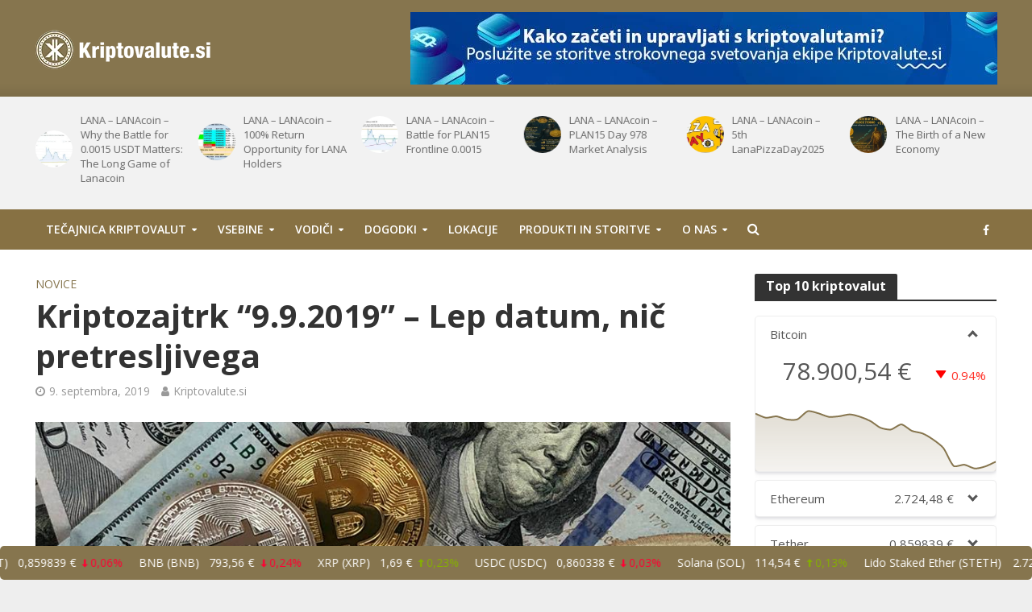

--- FILE ---
content_type: text/html; charset=UTF-8
request_url: https://kriptovalute.si/kriptozajtrk-9-9-2019-lep-datum-nic-pretresljivega/
body_size: 30196
content:
<!DOCTYPE html>
<html lang="sl-SI" prefix="og: https://ogp.me/ns#">
<head>
<meta charset="UTF-8">
<meta name="viewport" content="width=device-width,initial-scale=1.0">
<link rel="pingback" href="https://kriptovalute.si/xmlrpc.php">
<link rel="profile" href="https://gmpg.org/xfn/11" />
<script>var et_site_url='https://kriptovalute.si';var et_post_id='5906';function et_core_page_resource_fallback(a,b){"undefined"===typeof b&&(b=a.sheet.cssRules&&0===a.sheet.cssRules.length);b&&(a.onerror=null,a.onload=null,a.href?a.href=et_site_url+"/?et_core_page_resource="+a.id+et_post_id:a.src&&(a.src=et_site_url+"/?et_core_page_resource="+a.id+et_post_id))}
</script>	<style>img:is([sizes="auto" i], [sizes^="auto," i]) { contain-intrinsic-size: 3000px 1500px }</style>
	
<!-- Search Engine Optimization by Rank Math PRO - https://rankmath.com/ -->
<title>Kriptozajtrk &quot;9.9.2019&quot; - Lep datum, nič pretresljivega | Kriptovalute.si - vse o kriptovalutah na enem mestu</title>
<meta name="description" content="Vsak delovni dan vam postreženo z novicami in zanimivostmi, ki jih zasledimo v domačih in tujih medijih. Obveščenost je pomembna za uspešno poslovanje in"/>
<meta name="robots" content="follow, index, max-snippet:-1, max-video-preview:-1, max-image-preview:large"/>
<link rel="canonical" href="https://kriptovalute.si/kriptozajtrk-9-9-2019-lep-datum-nic-pretresljivega/" />
<meta property="og:locale" content="sl_SI" />
<meta property="og:type" content="article" />
<meta property="og:title" content="Kriptozajtrk &quot;9.9.2019&quot; - Lep datum, nič pretresljivega | Kriptovalute.si - vse o kriptovalutah na enem mestu" />
<meta property="og:description" content="Vsak delovni dan vam postreženo z novicami in zanimivostmi, ki jih zasledimo v domačih in tujih medijih. Obveščenost je pomembna za uspešno poslovanje in" />
<meta property="og:url" content="https://kriptovalute.si/kriptozajtrk-9-9-2019-lep-datum-nic-pretresljivega/" />
<meta property="og:site_name" content="Kriptovalute.si - vse o kriptovalutah na enem mestu" />
<meta property="article:publisher" content="https://www.facebook.com/kriptovalute.si/" />
<meta property="article:tag" content="bitcoin" />
<meta property="article:tag" content="bitcoincash" />
<meta property="article:tag" content="dash" />
<meta property="article:tag" content="EOS" />
<meta property="article:tag" content="Ethereum" />
<meta property="article:tag" content="monero" />
<meta property="article:tag" content="Onecoin" />
<meta property="article:tag" content="viberate" />
<meta property="article:section" content="Novice" />
<meta property="og:updated_time" content="2019-09-09T08:39:00+02:00" />
<meta property="fb:app_id" content="3939019569476138" />
<meta property="og:image" content="https://kriptovalute.si/wp-content/uploads/2018/07/36309667_232938977499579_504742903063511040_n.jpg" />
<meta property="og:image:secure_url" content="https://kriptovalute.si/wp-content/uploads/2018/07/36309667_232938977499579_504742903063511040_n.jpg" />
<meta property="og:image:width" content="960" />
<meta property="og:image:height" content="720" />
<meta property="og:image:alt" content="Kriptozajtrk &#8220;9.9.2019&#8221; &#8211; Lep datum, nič pretresljivega" />
<meta property="og:image:type" content="image/jpeg" />
<meta property="article:published_time" content="2019-09-09T08:38:59+02:00" />
<meta property="article:modified_time" content="2019-09-09T08:39:00+02:00" />
<meta name="twitter:card" content="summary_large_image" />
<meta name="twitter:title" content="Kriptozajtrk &quot;9.9.2019&quot; - Lep datum, nič pretresljivega | Kriptovalute.si - vse o kriptovalutah na enem mestu" />
<meta name="twitter:description" content="Vsak delovni dan vam postreženo z novicami in zanimivostmi, ki jih zasledimo v domačih in tujih medijih. Obveščenost je pomembna za uspešno poslovanje in" />
<meta name="twitter:image" content="https://kriptovalute.si/wp-content/uploads/2018/07/36309667_232938977499579_504742903063511040_n.jpg" />
<script type="application/ld+json" class="rank-math-schema-pro">{"@context":"https://schema.org","@graph":[{"@type":["Person","Organization"],"@id":"https://kriptovalute.si/#person","name":"Kriptovalute, d.o.o.","sameAs":["https://www.facebook.com/kriptovalute.si/"],"logo":{"@type":"ImageObject","@id":"https://kriptovalute.si/#logo","url":"https://kriptovalute.si/wp-content/uploads/2020/03/logo_kriptovalute.png","contentUrl":"https://kriptovalute.si/wp-content/uploads/2020/03/logo_kriptovalute.png","caption":"Kriptovalute.si - vse o kriptovalutah na enem mestu","inLanguage":"sl-SI","width":"1965","height":"574"},"image":{"@type":"ImageObject","@id":"https://kriptovalute.si/#logo","url":"https://kriptovalute.si/wp-content/uploads/2020/03/logo_kriptovalute.png","contentUrl":"https://kriptovalute.si/wp-content/uploads/2020/03/logo_kriptovalute.png","caption":"Kriptovalute.si - vse o kriptovalutah na enem mestu","inLanguage":"sl-SI","width":"1965","height":"574"}},{"@type":"WebSite","@id":"https://kriptovalute.si/#website","url":"https://kriptovalute.si","name":"Kriptovalute.si - vse o kriptovalutah na enem mestu","publisher":{"@id":"https://kriptovalute.si/#person"},"inLanguage":"sl-SI"},{"@type":"ImageObject","@id":"https://kriptovalute.si/wp-content/uploads/2018/07/36309667_232938977499579_504742903063511040_n.jpg","url":"https://kriptovalute.si/wp-content/uploads/2018/07/36309667_232938977499579_504742903063511040_n.jpg","width":"960","height":"720","inLanguage":"sl-SI"},{"@type":"WebPage","@id":"https://kriptovalute.si/kriptozajtrk-9-9-2019-lep-datum-nic-pretresljivega/#webpage","url":"https://kriptovalute.si/kriptozajtrk-9-9-2019-lep-datum-nic-pretresljivega/","name":"Kriptozajtrk &quot;9.9.2019&quot; - Lep datum, ni\u010d pretresljivega | Kriptovalute.si - vse o kriptovalutah na enem mestu","datePublished":"2019-09-09T08:38:59+02:00","dateModified":"2019-09-09T08:39:00+02:00","isPartOf":{"@id":"https://kriptovalute.si/#website"},"primaryImageOfPage":{"@id":"https://kriptovalute.si/wp-content/uploads/2018/07/36309667_232938977499579_504742903063511040_n.jpg"},"inLanguage":"sl-SI"},{"@type":"Person","@id":"https://kriptovalute.si/author/kriptogold/","name":"Kriptovalute.si","url":"https://kriptovalute.si/author/kriptogold/","image":{"@type":"ImageObject","@id":"https://secure.gravatar.com/avatar/30f75332b3e83e7921ebf0e50e749d2e?s=96&amp;d=mm&amp;r=g","url":"https://secure.gravatar.com/avatar/30f75332b3e83e7921ebf0e50e749d2e?s=96&amp;d=mm&amp;r=g","caption":"Kriptovalute.si","inLanguage":"sl-SI"}},{"@type":"NewsArticle","headline":"Kriptozajtrk &quot;9.9.2019&quot; - Lep datum, ni\u010d pretresljivega | Kriptovalute.si - vse o kriptovalutah na","datePublished":"2019-09-09T08:38:59+02:00","dateModified":"2019-09-09T08:39:00+02:00","articleSection":"Novice","author":{"@id":"https://kriptovalute.si/author/kriptogold/","name":"Kriptovalute.si"},"publisher":{"@id":"https://kriptovalute.si/#person"},"description":"Vsak delovni dan vam postre\u017eeno z novicami in zanimivostmi, ki jih zasledimo v doma\u010dih in tujih medijih. Obve\u0161\u010denost je pomembna za uspe\u0161no poslovanje in","copyrightYear":"2019","copyrightHolder":{"@id":"https://kriptovalute.si/#person"},"name":"Kriptozajtrk &quot;9.9.2019&quot; - Lep datum, ni\u010d pretresljivega | Kriptovalute.si - vse o kriptovalutah na","@id":"https://kriptovalute.si/kriptozajtrk-9-9-2019-lep-datum-nic-pretresljivega/#richSnippet","isPartOf":{"@id":"https://kriptovalute.si/kriptozajtrk-9-9-2019-lep-datum-nic-pretresljivega/#webpage"},"image":{"@id":"https://kriptovalute.si/wp-content/uploads/2018/07/36309667_232938977499579_504742903063511040_n.jpg"},"inLanguage":"sl-SI","mainEntityOfPage":{"@id":"https://kriptovalute.si/kriptozajtrk-9-9-2019-lep-datum-nic-pretresljivega/#webpage"}}]}</script>
<!-- /Rank Math WordPress SEO plugin -->

<link rel='dns-prefetch' href='//www.googletagmanager.com' />
<link rel='dns-prefetch' href='//cdnjs.cloudflare.com' />
<link rel='dns-prefetch' href='//fonts.googleapis.com' />
<link rel="alternate" type="application/rss+xml" title="Kriptovalute.si - vse o kriptovalutah na enem mestu &raquo; Vir" href="https://kriptovalute.si/feed/" />
<link rel="alternate" type="application/rss+xml" title="Kriptovalute.si - vse o kriptovalutah na enem mestu &raquo; Vir komentarjev" href="https://kriptovalute.si/comments/feed/" />
<link rel="alternate" type="application/rss+xml" title="Kriptovalute.si - vse o kriptovalutah na enem mestu &raquo; Kriptozajtrk &#8220;9.9.2019&#8221; &#8211; Lep datum, nič pretresljivega Vir komentarjev" href="https://kriptovalute.si/kriptozajtrk-9-9-2019-lep-datum-nic-pretresljivega/feed/" />
<script type="text/javascript">
/* <![CDATA[ */
window._wpemojiSettings = {"baseUrl":"https:\/\/s.w.org\/images\/core\/emoji\/15.0.3\/72x72\/","ext":".png","svgUrl":"https:\/\/s.w.org\/images\/core\/emoji\/15.0.3\/svg\/","svgExt":".svg","source":{"concatemoji":"https:\/\/kriptovalute.si\/wp-includes\/js\/wp-emoji-release.min.js?ver=fa2907e1212da287e382016ce8b215c9"}};
/*! This file is auto-generated */
!function(i,n){var o,s,e;function c(e){try{var t={supportTests:e,timestamp:(new Date).valueOf()};sessionStorage.setItem(o,JSON.stringify(t))}catch(e){}}function p(e,t,n){e.clearRect(0,0,e.canvas.width,e.canvas.height),e.fillText(t,0,0);var t=new Uint32Array(e.getImageData(0,0,e.canvas.width,e.canvas.height).data),r=(e.clearRect(0,0,e.canvas.width,e.canvas.height),e.fillText(n,0,0),new Uint32Array(e.getImageData(0,0,e.canvas.width,e.canvas.height).data));return t.every(function(e,t){return e===r[t]})}function u(e,t,n){switch(t){case"flag":return n(e,"\ud83c\udff3\ufe0f\u200d\u26a7\ufe0f","\ud83c\udff3\ufe0f\u200b\u26a7\ufe0f")?!1:!n(e,"\ud83c\uddfa\ud83c\uddf3","\ud83c\uddfa\u200b\ud83c\uddf3")&&!n(e,"\ud83c\udff4\udb40\udc67\udb40\udc62\udb40\udc65\udb40\udc6e\udb40\udc67\udb40\udc7f","\ud83c\udff4\u200b\udb40\udc67\u200b\udb40\udc62\u200b\udb40\udc65\u200b\udb40\udc6e\u200b\udb40\udc67\u200b\udb40\udc7f");case"emoji":return!n(e,"\ud83d\udc26\u200d\u2b1b","\ud83d\udc26\u200b\u2b1b")}return!1}function f(e,t,n){var r="undefined"!=typeof WorkerGlobalScope&&self instanceof WorkerGlobalScope?new OffscreenCanvas(300,150):i.createElement("canvas"),a=r.getContext("2d",{willReadFrequently:!0}),o=(a.textBaseline="top",a.font="600 32px Arial",{});return e.forEach(function(e){o[e]=t(a,e,n)}),o}function t(e){var t=i.createElement("script");t.src=e,t.defer=!0,i.head.appendChild(t)}"undefined"!=typeof Promise&&(o="wpEmojiSettingsSupports",s=["flag","emoji"],n.supports={everything:!0,everythingExceptFlag:!0},e=new Promise(function(e){i.addEventListener("DOMContentLoaded",e,{once:!0})}),new Promise(function(t){var n=function(){try{var e=JSON.parse(sessionStorage.getItem(o));if("object"==typeof e&&"number"==typeof e.timestamp&&(new Date).valueOf()<e.timestamp+604800&&"object"==typeof e.supportTests)return e.supportTests}catch(e){}return null}();if(!n){if("undefined"!=typeof Worker&&"undefined"!=typeof OffscreenCanvas&&"undefined"!=typeof URL&&URL.createObjectURL&&"undefined"!=typeof Blob)try{var e="postMessage("+f.toString()+"("+[JSON.stringify(s),u.toString(),p.toString()].join(",")+"));",r=new Blob([e],{type:"text/javascript"}),a=new Worker(URL.createObjectURL(r),{name:"wpTestEmojiSupports"});return void(a.onmessage=function(e){c(n=e.data),a.terminate(),t(n)})}catch(e){}c(n=f(s,u,p))}t(n)}).then(function(e){for(var t in e)n.supports[t]=e[t],n.supports.everything=n.supports.everything&&n.supports[t],"flag"!==t&&(n.supports.everythingExceptFlag=n.supports.everythingExceptFlag&&n.supports[t]);n.supports.everythingExceptFlag=n.supports.everythingExceptFlag&&!n.supports.flag,n.DOMReady=!1,n.readyCallback=function(){n.DOMReady=!0}}).then(function(){return e}).then(function(){var e;n.supports.everything||(n.readyCallback(),(e=n.source||{}).concatemoji?t(e.concatemoji):e.wpemoji&&e.twemoji&&(t(e.twemoji),t(e.wpemoji)))}))}((window,document),window._wpemojiSettings);
/* ]]> */
</script>

<style id='wp-emoji-styles-inline-css' type='text/css'>

	img.wp-smiley, img.emoji {
		display: inline !important;
		border: none !important;
		box-shadow: none !important;
		height: 1em !important;
		width: 1em !important;
		margin: 0 0.07em !important;
		vertical-align: -0.1em !important;
		background: none !important;
		padding: 0 !important;
	}
</style>
<link rel='stylesheet' id='wp-block-library-css' href='https://kriptovalute.si/wp-includes/css/dist/block-library/style.min.css?ver=fa2907e1212da287e382016ce8b215c9' type='text/css' media='all' />
<style id='rank-math-toc-block-style-inline-css' type='text/css'>
.wp-block-rank-math-toc-block nav ol{counter-reset:item}.wp-block-rank-math-toc-block nav ol li{display:block}.wp-block-rank-math-toc-block nav ol li:before{content:counters(item, ".") ". ";counter-increment:item}

</style>
<style id='classic-theme-styles-inline-css' type='text/css'>
/*! This file is auto-generated */
.wp-block-button__link{color:#fff;background-color:#32373c;border-radius:9999px;box-shadow:none;text-decoration:none;padding:calc(.667em + 2px) calc(1.333em + 2px);font-size:1.125em}.wp-block-file__button{background:#32373c;color:#fff;text-decoration:none}
</style>
<style id='global-styles-inline-css' type='text/css'>
:root{--wp--preset--aspect-ratio--square: 1;--wp--preset--aspect-ratio--4-3: 4/3;--wp--preset--aspect-ratio--3-4: 3/4;--wp--preset--aspect-ratio--3-2: 3/2;--wp--preset--aspect-ratio--2-3: 2/3;--wp--preset--aspect-ratio--16-9: 16/9;--wp--preset--aspect-ratio--9-16: 9/16;--wp--preset--color--black: #000000;--wp--preset--color--cyan-bluish-gray: #abb8c3;--wp--preset--color--white: #ffffff;--wp--preset--color--pale-pink: #f78da7;--wp--preset--color--vivid-red: #cf2e2e;--wp--preset--color--luminous-vivid-orange: #ff6900;--wp--preset--color--luminous-vivid-amber: #fcb900;--wp--preset--color--light-green-cyan: #7bdcb5;--wp--preset--color--vivid-green-cyan: #00d084;--wp--preset--color--pale-cyan-blue: #8ed1fc;--wp--preset--color--vivid-cyan-blue: #0693e3;--wp--preset--color--vivid-purple: #9b51e0;--wp--preset--color--herald-acc: #86754e;--wp--preset--color--herald-meta: #999999;--wp--preset--color--herald-txt: #444444;--wp--preset--color--herald-bg: #ffffff;--wp--preset--gradient--vivid-cyan-blue-to-vivid-purple: linear-gradient(135deg,rgba(6,147,227,1) 0%,rgb(155,81,224) 100%);--wp--preset--gradient--light-green-cyan-to-vivid-green-cyan: linear-gradient(135deg,rgb(122,220,180) 0%,rgb(0,208,130) 100%);--wp--preset--gradient--luminous-vivid-amber-to-luminous-vivid-orange: linear-gradient(135deg,rgba(252,185,0,1) 0%,rgba(255,105,0,1) 100%);--wp--preset--gradient--luminous-vivid-orange-to-vivid-red: linear-gradient(135deg,rgba(255,105,0,1) 0%,rgb(207,46,46) 100%);--wp--preset--gradient--very-light-gray-to-cyan-bluish-gray: linear-gradient(135deg,rgb(238,238,238) 0%,rgb(169,184,195) 100%);--wp--preset--gradient--cool-to-warm-spectrum: linear-gradient(135deg,rgb(74,234,220) 0%,rgb(151,120,209) 20%,rgb(207,42,186) 40%,rgb(238,44,130) 60%,rgb(251,105,98) 80%,rgb(254,248,76) 100%);--wp--preset--gradient--blush-light-purple: linear-gradient(135deg,rgb(255,206,236) 0%,rgb(152,150,240) 100%);--wp--preset--gradient--blush-bordeaux: linear-gradient(135deg,rgb(254,205,165) 0%,rgb(254,45,45) 50%,rgb(107,0,62) 100%);--wp--preset--gradient--luminous-dusk: linear-gradient(135deg,rgb(255,203,112) 0%,rgb(199,81,192) 50%,rgb(65,88,208) 100%);--wp--preset--gradient--pale-ocean: linear-gradient(135deg,rgb(255,245,203) 0%,rgb(182,227,212) 50%,rgb(51,167,181) 100%);--wp--preset--gradient--electric-grass: linear-gradient(135deg,rgb(202,248,128) 0%,rgb(113,206,126) 100%);--wp--preset--gradient--midnight: linear-gradient(135deg,rgb(2,3,129) 0%,rgb(40,116,252) 100%);--wp--preset--font-size--small: 12.8px;--wp--preset--font-size--medium: 20px;--wp--preset--font-size--large: 22.4px;--wp--preset--font-size--x-large: 42px;--wp--preset--font-size--normal: 16px;--wp--preset--font-size--huge: 28.8px;--wp--preset--spacing--20: 0.44rem;--wp--preset--spacing--30: 0.67rem;--wp--preset--spacing--40: 1rem;--wp--preset--spacing--50: 1.5rem;--wp--preset--spacing--60: 2.25rem;--wp--preset--spacing--70: 3.38rem;--wp--preset--spacing--80: 5.06rem;--wp--preset--shadow--natural: 6px 6px 9px rgba(0, 0, 0, 0.2);--wp--preset--shadow--deep: 12px 12px 50px rgba(0, 0, 0, 0.4);--wp--preset--shadow--sharp: 6px 6px 0px rgba(0, 0, 0, 0.2);--wp--preset--shadow--outlined: 6px 6px 0px -3px rgba(255, 255, 255, 1), 6px 6px rgba(0, 0, 0, 1);--wp--preset--shadow--crisp: 6px 6px 0px rgba(0, 0, 0, 1);}:where(.is-layout-flex){gap: 0.5em;}:where(.is-layout-grid){gap: 0.5em;}body .is-layout-flex{display: flex;}.is-layout-flex{flex-wrap: wrap;align-items: center;}.is-layout-flex > :is(*, div){margin: 0;}body .is-layout-grid{display: grid;}.is-layout-grid > :is(*, div){margin: 0;}:where(.wp-block-columns.is-layout-flex){gap: 2em;}:where(.wp-block-columns.is-layout-grid){gap: 2em;}:where(.wp-block-post-template.is-layout-flex){gap: 1.25em;}:where(.wp-block-post-template.is-layout-grid){gap: 1.25em;}.has-black-color{color: var(--wp--preset--color--black) !important;}.has-cyan-bluish-gray-color{color: var(--wp--preset--color--cyan-bluish-gray) !important;}.has-white-color{color: var(--wp--preset--color--white) !important;}.has-pale-pink-color{color: var(--wp--preset--color--pale-pink) !important;}.has-vivid-red-color{color: var(--wp--preset--color--vivid-red) !important;}.has-luminous-vivid-orange-color{color: var(--wp--preset--color--luminous-vivid-orange) !important;}.has-luminous-vivid-amber-color{color: var(--wp--preset--color--luminous-vivid-amber) !important;}.has-light-green-cyan-color{color: var(--wp--preset--color--light-green-cyan) !important;}.has-vivid-green-cyan-color{color: var(--wp--preset--color--vivid-green-cyan) !important;}.has-pale-cyan-blue-color{color: var(--wp--preset--color--pale-cyan-blue) !important;}.has-vivid-cyan-blue-color{color: var(--wp--preset--color--vivid-cyan-blue) !important;}.has-vivid-purple-color{color: var(--wp--preset--color--vivid-purple) !important;}.has-black-background-color{background-color: var(--wp--preset--color--black) !important;}.has-cyan-bluish-gray-background-color{background-color: var(--wp--preset--color--cyan-bluish-gray) !important;}.has-white-background-color{background-color: var(--wp--preset--color--white) !important;}.has-pale-pink-background-color{background-color: var(--wp--preset--color--pale-pink) !important;}.has-vivid-red-background-color{background-color: var(--wp--preset--color--vivid-red) !important;}.has-luminous-vivid-orange-background-color{background-color: var(--wp--preset--color--luminous-vivid-orange) !important;}.has-luminous-vivid-amber-background-color{background-color: var(--wp--preset--color--luminous-vivid-amber) !important;}.has-light-green-cyan-background-color{background-color: var(--wp--preset--color--light-green-cyan) !important;}.has-vivid-green-cyan-background-color{background-color: var(--wp--preset--color--vivid-green-cyan) !important;}.has-pale-cyan-blue-background-color{background-color: var(--wp--preset--color--pale-cyan-blue) !important;}.has-vivid-cyan-blue-background-color{background-color: var(--wp--preset--color--vivid-cyan-blue) !important;}.has-vivid-purple-background-color{background-color: var(--wp--preset--color--vivid-purple) !important;}.has-black-border-color{border-color: var(--wp--preset--color--black) !important;}.has-cyan-bluish-gray-border-color{border-color: var(--wp--preset--color--cyan-bluish-gray) !important;}.has-white-border-color{border-color: var(--wp--preset--color--white) !important;}.has-pale-pink-border-color{border-color: var(--wp--preset--color--pale-pink) !important;}.has-vivid-red-border-color{border-color: var(--wp--preset--color--vivid-red) !important;}.has-luminous-vivid-orange-border-color{border-color: var(--wp--preset--color--luminous-vivid-orange) !important;}.has-luminous-vivid-amber-border-color{border-color: var(--wp--preset--color--luminous-vivid-amber) !important;}.has-light-green-cyan-border-color{border-color: var(--wp--preset--color--light-green-cyan) !important;}.has-vivid-green-cyan-border-color{border-color: var(--wp--preset--color--vivid-green-cyan) !important;}.has-pale-cyan-blue-border-color{border-color: var(--wp--preset--color--pale-cyan-blue) !important;}.has-vivid-cyan-blue-border-color{border-color: var(--wp--preset--color--vivid-cyan-blue) !important;}.has-vivid-purple-border-color{border-color: var(--wp--preset--color--vivid-purple) !important;}.has-vivid-cyan-blue-to-vivid-purple-gradient-background{background: var(--wp--preset--gradient--vivid-cyan-blue-to-vivid-purple) !important;}.has-light-green-cyan-to-vivid-green-cyan-gradient-background{background: var(--wp--preset--gradient--light-green-cyan-to-vivid-green-cyan) !important;}.has-luminous-vivid-amber-to-luminous-vivid-orange-gradient-background{background: var(--wp--preset--gradient--luminous-vivid-amber-to-luminous-vivid-orange) !important;}.has-luminous-vivid-orange-to-vivid-red-gradient-background{background: var(--wp--preset--gradient--luminous-vivid-orange-to-vivid-red) !important;}.has-very-light-gray-to-cyan-bluish-gray-gradient-background{background: var(--wp--preset--gradient--very-light-gray-to-cyan-bluish-gray) !important;}.has-cool-to-warm-spectrum-gradient-background{background: var(--wp--preset--gradient--cool-to-warm-spectrum) !important;}.has-blush-light-purple-gradient-background{background: var(--wp--preset--gradient--blush-light-purple) !important;}.has-blush-bordeaux-gradient-background{background: var(--wp--preset--gradient--blush-bordeaux) !important;}.has-luminous-dusk-gradient-background{background: var(--wp--preset--gradient--luminous-dusk) !important;}.has-pale-ocean-gradient-background{background: var(--wp--preset--gradient--pale-ocean) !important;}.has-electric-grass-gradient-background{background: var(--wp--preset--gradient--electric-grass) !important;}.has-midnight-gradient-background{background: var(--wp--preset--gradient--midnight) !important;}.has-small-font-size{font-size: var(--wp--preset--font-size--small) !important;}.has-medium-font-size{font-size: var(--wp--preset--font-size--medium) !important;}.has-large-font-size{font-size: var(--wp--preset--font-size--large) !important;}.has-x-large-font-size{font-size: var(--wp--preset--font-size--x-large) !important;}
:where(.wp-block-post-template.is-layout-flex){gap: 1.25em;}:where(.wp-block-post-template.is-layout-grid){gap: 1.25em;}
:where(.wp-block-columns.is-layout-flex){gap: 2em;}:where(.wp-block-columns.is-layout-grid){gap: 2em;}
:root :where(.wp-block-pullquote){font-size: 1.5em;line-height: 1.6;}
</style>
<link rel='stylesheet' id='mks_shortcodes_simple_line_icons-css' href='https://kriptovalute.si/wp-content/plugins/meks-flexible-shortcodes/css/simple-line/simple-line-icons.css?ver=1.3.6' type='text/css' media='screen' />
<link rel='stylesheet' id='mks_shortcodes_css-css' href='https://kriptovalute.si/wp-content/plugins/meks-flexible-shortcodes/css/style.css?ver=1.3.6' type='text/css' media='screen' />
<link rel='stylesheet' id='pcw-plugin-style-css' href='https://kriptovalute.si/wp-content/plugins/premium-cryptocurrency-widgets/assets/css/style.css?ver=2.15.0' type='text/css' media='all' />
<link crossorigin="anonymous" rel='stylesheet' id='herald-fonts-css' href='https://fonts.googleapis.com/css?family=Open+Sans%3A400%2C700%2C600&#038;subset=latin&#038;ver=2.6.2' type='text/css' media='all' />
<link rel='stylesheet' id='herald-main-css' href='https://kriptovalute.si/wp-content/themes/kriptovalute/assets/css/min.css?ver=2.6.2' type='text/css' media='all' />
<style id='herald-main-inline-css' type='text/css'>
h1, .h1, .herald-no-sid .herald-posts .h2{ font-size: 4.0rem; }h2, .h2, .herald-no-sid .herald-posts .h3{ font-size: 3.3rem; }h3, .h3, .herald-no-sid .herald-posts .h4 { font-size: 2.8rem; }h4, .h4, .herald-no-sid .herald-posts .h5 { font-size: 2.3rem; }h5, .h5, .herald-no-sid .herald-posts .h6 { font-size: 1.9rem; }h6, .h6, .herald-no-sid .herald-posts .h7 { font-size: 1.6rem; }.h7 {font-size: 1.4rem;}.herald-entry-content, .herald-sidebar{font-size: 1.6rem;}.entry-content .entry-headline{font-size: 1.9rem;}body{font-size: 1.6rem;}.widget{font-size: 1.5rem;}.herald-menu{font-size: 1.4rem;}.herald-mod-title .herald-mod-h, .herald-sidebar .widget-title{font-size: 1.6rem;}.entry-meta .meta-item, .entry-meta a, .entry-meta span{font-size: 1.4rem;}.entry-meta.meta-small .meta-item, .entry-meta.meta-small a, .entry-meta.meta-small span{font-size: 1.3rem;}.herald-site-header .header-top,.header-top .herald-in-popup,.header-top .herald-menu ul {background: #303030;color: #ffffff;}.header-top a {color: #ffffff;}.header-top a:hover,.header-top .herald-menu li:hover > a{color: #ffffff;}.header-top .herald-menu-popup:hover > span,.header-top .herald-menu-popup-search span:hover,.header-top .herald-menu-popup-search.herald-search-active{color: #ffffff;}#wp-calendar tbody td a{background: #86754e;color:#FFF;}.header-top .herald-login #loginform label,.header-top .herald-login p,.header-top a.btn-logout {color: #ffffff;}.header-top .herald-login #loginform input {color: #303030;}.header-top .herald-login .herald-registration-link:after {background: rgba(255,255,255,0.25);}.header-top .herald-login #loginform input[type=submit],.header-top .herald-in-popup .btn-logout {background-color: #ffffff;color: #303030;}.header-top a.btn-logout:hover{color: #303030;}.header-middle {background-repeat:repeat-x;background-image:url('https://kriptovalute.si/wp-content/uploads/2020/01/shadow_bgnd.png');}.header-middle{background-color: #86754e;color: #ffffff;}.header-middle a{color: #ffffff;}.header-middle.herald-header-wraper,.header-middle .col-lg-12{height: 120px;}.header-middle .site-title img{max-height: 120px;}.header-middle .sub-menu{background-color: #ffffff;}.header-middle .sub-menu a,.header-middle .herald-search-submit:hover,.header-middle li.herald-mega-menu .col-lg-3 a:hover,.header-middle li.herald-mega-menu .col-lg-3 a:hover:after{color: #111111;}.header-middle .herald-menu li:hover > a,.header-middle .herald-menu-popup-search:hover > span,.header-middle .herald-cart-icon:hover > a{color: #111111;background-color: #ffffff;}.header-middle .current-menu-parent a,.header-middle .current-menu-ancestor a,.header-middle .current_page_item > a,.header-middle .current-menu-item > a{background-color: rgba(255,255,255,0.2); }.header-middle .sub-menu > li > a,.header-middle .herald-search-submit,.header-middle li.herald-mega-menu .col-lg-3 a{color: rgba(17,17,17,0.7); }.header-middle .sub-menu > li:hover > a{color: #111111; }.header-middle .herald-in-popup{background-color: #ffffff;}.header-middle .herald-menu-popup a{color: #111111;}.header-middle .herald-in-popup{background-color: #ffffff;}.header-middle .herald-search-input{color: #111111;}.header-middle .herald-menu-popup a{color: #111111;}.header-middle .herald-menu-popup > span,.header-middle .herald-search-active > span{color: #ffffff;}.header-middle .herald-menu-popup:hover > span,.header-middle .herald-search-active > span{background-color: #ffffff;color: #111111;}.header-middle .herald-login #loginform label,.header-middle .herald-login #loginform input,.header-middle .herald-login p,.header-middle a.btn-logout,.header-middle .herald-login .herald-registration-link:hover,.header-middle .herald-login .herald-lost-password-link:hover {color: #111111;}.header-middle .herald-login .herald-registration-link:after {background: rgba(17,17,17,0.15);}.header-middle .herald-login a,.header-middle .herald-username a {color: #111111;}.header-middle .herald-login a:hover,.header-middle .herald-login .herald-registration-link,.header-middle .herald-login .herald-lost-password-link {color: #86754e;}.header-middle .herald-login #loginform input[type=submit],.header-middle .herald-in-popup .btn-logout {background-color: #86754e;color: #ffffff;}.header-middle a.btn-logout:hover{color: #ffffff;}.header-bottom{background: #877143;color: #ffffff;}.header-bottom a,.header-bottom .herald-site-header .herald-search-submit{color: #ffffff;}.header-bottom a:hover{color: #424242;}.header-bottom a:hover,.header-bottom .herald-menu li:hover > a,.header-bottom li.herald-mega-menu .col-lg-3 a:hover:after{color: #424242;}.header-bottom .herald-menu li:hover > a,.header-bottom .herald-menu-popup-search:hover > span,.header-bottom .herald-cart-icon:hover > a {color: #424242;background-color: #ffffff;}.header-bottom .current-menu-parent a,.header-bottom .current-menu-ancestor a,.header-bottom .current_page_item > a,.header-bottom .current-menu-item > a {background-color: rgba(255,255,255,0.2); }.header-bottom .sub-menu{background-color: #ffffff;}.header-bottom .herald-menu li.herald-mega-menu .col-lg-3 a,.header-bottom .sub-menu > li > a,.header-bottom .herald-search-submit{color: rgba(66,66,66,0.7); }.header-bottom .herald-menu li.herald-mega-menu .col-lg-3 a:hover,.header-bottom .sub-menu > li:hover > a{color: #424242; }.header-bottom .sub-menu > li > a,.header-bottom .herald-search-submit{color: rgba(66,66,66,0.7); }.header-bottom .sub-menu > li:hover > a{color: #424242; }.header-bottom .herald-in-popup {background-color: #ffffff;}.header-bottom .herald-menu-popup a {color: #424242;}.header-bottom .herald-in-popup,.header-bottom .herald-search-input {background-color: #ffffff;}.header-bottom .herald-menu-popup a,.header-bottom .herald-search-input{color: #424242;}.header-bottom .herald-menu-popup > span,.header-bottom .herald-search-active > span{color: #ffffff;}.header-bottom .herald-menu-popup:hover > span,.header-bottom .herald-search-active > span{background-color: #ffffff;color: #424242;}.header-bottom .herald-login #loginform label,.header-bottom .herald-login #loginform input,.header-bottom .herald-login p,.header-bottom a.btn-logout,.header-bottom .herald-login .herald-registration-link:hover,.header-bottom .herald-login .herald-lost-password-link:hover,.herald-responsive-header .herald-login #loginform label,.herald-responsive-header .herald-login #loginform input,.herald-responsive-header .herald-login p,.herald-responsive-header a.btn-logout,.herald-responsive-header .herald-login .herald-registration-link:hover,.herald-responsive-header .herald-login .herald-lost-password-link:hover {color: #424242;}.header-bottom .herald-login .herald-registration-link:after,.herald-responsive-header .herald-login .herald-registration-link:after {background: rgba(66,66,66,0.15);}.header-bottom .herald-login a,.herald-responsive-header .herald-login a {color: #424242;}.header-bottom .herald-login a:hover,.header-bottom .herald-login .herald-registration-link,.header-bottom .herald-login .herald-lost-password-link,.herald-responsive-header .herald-login a:hover,.herald-responsive-header .herald-login .herald-registration-link,.herald-responsive-header .herald-login .herald-lost-password-link {color: #877143;}.header-bottom .herald-login #loginform input[type=submit],.herald-responsive-header .herald-login #loginform input[type=submit],.header-bottom .herald-in-popup .btn-logout,.herald-responsive-header .herald-in-popup .btn-logout {background-color: #877143;color: #ffffff;}.header-bottom a.btn-logout:hover,.herald-responsive-header a.btn-logout:hover {color: #ffffff;}.herald-header-sticky{background: #86754e;color: #ffffff;}.herald-header-sticky a{color: #ffffff;}.herald-header-sticky .herald-menu li:hover > a{color: #444444;background-color: #ffffff;}.herald-header-sticky .sub-menu{background-color: #ffffff;}.herald-header-sticky .sub-menu a{color: #444444;}.herald-header-sticky .sub-menu > li:hover > a{color: #86754e;}.herald-header-sticky .herald-in-popup,.herald-header-sticky .herald-search-input {background-color: #ffffff;}.herald-header-sticky .herald-menu-popup a{color: #444444;}.herald-header-sticky .herald-menu-popup > span,.herald-header-sticky .herald-search-active > span{color: #ffffff;}.herald-header-sticky .herald-menu-popup:hover > span,.herald-header-sticky .herald-search-active > span{background-color: #ffffff;color: #444444;}.herald-header-sticky .herald-search-input,.herald-header-sticky .herald-search-submit{color: #444444;}.herald-header-sticky .herald-menu li:hover > a,.herald-header-sticky .herald-menu-popup-search:hover > span,.herald-header-sticky .herald-cart-icon:hover a {color: #444444;background-color: #ffffff;}.herald-header-sticky .herald-login #loginform label,.herald-header-sticky .herald-login #loginform input,.herald-header-sticky .herald-login p,.herald-header-sticky a.btn-logout,.herald-header-sticky .herald-login .herald-registration-link:hover,.herald-header-sticky .herald-login .herald-lost-password-link:hover {color: #444444;}.herald-header-sticky .herald-login .herald-registration-link:after {background: rgba(68,68,68,0.15);}.herald-header-sticky .herald-login a {color: #444444;}.herald-header-sticky .herald-login a:hover,.herald-header-sticky .herald-login .herald-registration-link,.herald-header-sticky .herald-login .herald-lost-password-link {color: #86754e;}.herald-header-sticky .herald-login #loginform input[type=submit],.herald-header-sticky .herald-in-popup .btn-logout {background-color: #86754e;color: #ffffff;}.herald-header-sticky a.btn-logout:hover{color: #ffffff;}.header-trending{background: #f2f2f2;color: #666666;}.header-trending a{color: #666666;}.header-trending a:hover{color: #111111;}body {background-color:#eeeeee;color: #444444;font-family: 'Open Sans';font-weight: 400;}.herald-site-content{background-color:#ffffff; box-shadow: 0 0 0 1px rgba(68,68,68,0.1);}h1, h2, h3, h4, h5, h6,.h1, .h2, .h3, .h4, .h5, .h6, .h7,.wp-block-cover .wp-block-cover-image-text, .wp-block-cover .wp-block-cover-text, .wp-block-cover h2, .wp-block-cover-image .wp-block-cover-image-text, .wp-block-cover-image .wp-block-cover-text, .wp-block-cover-image h2{font-family: 'Open Sans';font-weight: 700;}.header-middle .herald-menu,.header-bottom .herald-menu,.herald-header-sticky .herald-menu,.herald-mobile-nav{font-family: 'Open Sans';font-weight: 600;}.herald-menu li.herald-mega-menu .herald-ovrld .meta-category a{font-family: 'Open Sans';font-weight: 400;}.herald-entry-content blockquote p{color: #86754e;}pre {background: rgba(68,68,68,0.06);border: 1px solid rgba(68,68,68,0.2);}thead {background: rgba(68,68,68,0.06);}a,.entry-title a:hover,.herald-menu .sub-menu li .meta-category a{color: #86754e;}.entry-meta-wrapper .entry-meta span:before,.entry-meta-wrapper .entry-meta a:before,.entry-meta-wrapper .entry-meta .meta-item:before,.entry-meta-wrapper .entry-meta div,li.herald-mega-menu .sub-menu .entry-title a,.entry-meta-wrapper .herald-author-twitter{color: #444444;}.herald-mod-title h1,.herald-mod-title h2,.herald-mod-title h4{color: #ffffff;}.herald-mod-head:after,.herald-mod-title .herald-color,.widget-title:after,.widget-title span{color: #ffffff;background-color: #333333;}.herald-mod-title .herald-color a{color: #ffffff;}.herald-ovrld .meta-category a,.herald-fa-wrapper .meta-category a{background-color: #86754e;}.meta-tags a,.widget_tag_cloud a,.herald-share-meta:after,.wp-block-tag-cloud a{background: rgba(51,51,51,0.1);}h1, h2, h3, h4, h5, h6,.entry-title a {color: #333333;}.herald-pagination .page-numbers,.herald-mod-subnav a,.herald-mod-actions a,.herald-slider-controls div,.meta-tags a,.widget.widget_tag_cloud a,.herald-sidebar .mks_autor_link_wrap a,.herald-sidebar .meks-instagram-follow-link a,.mks_themeforest_widget .mks_read_more a,.herald-read-more,.wp-block-tag-cloud a{color: #444444;}.widget.widget_tag_cloud a:hover,.entry-content .meta-tags a:hover,.wp-block-tag-cloud a:hover{background-color: #86754e;color: #FFF;}.herald-pagination .prev.page-numbers,.herald-pagination .next.page-numbers,.herald-pagination .prev.page-numbers:hover,.herald-pagination .next.page-numbers:hover,.herald-pagination .page-numbers.current,.herald-pagination .page-numbers.current:hover,.herald-next a,.herald-pagination .herald-next a:hover,.herald-prev a,.herald-pagination .herald-prev a:hover,.herald-load-more a,.herald-load-more a:hover,.entry-content .herald-search-submit,.herald-mod-desc .herald-search-submit,.wpcf7-submit,body div.wpforms-container-full .wpforms-form input[type=submit], body div.wpforms-container-full .wpforms-form button[type=submit], body div.wpforms-container-full .wpforms-form .wpforms-page-button {background-color:#86754e;color: #FFF;}.herald-pagination .page-numbers:hover{background-color: rgba(68,68,68,0.1);}.widget a,.recentcomments a,.widget a:hover,.herald-sticky-next a:hover,.herald-sticky-prev a:hover,.herald-mod-subnav a:hover,.herald-mod-actions a:hover,.herald-slider-controls div:hover,.meta-tags a:hover,.widget_tag_cloud a:hover,.mks_autor_link_wrap a:hover,.meks-instagram-follow-link a:hover,.mks_themeforest_widget .mks_read_more a:hover,.herald-read-more:hover,.widget .entry-title a:hover,li.herald-mega-menu .sub-menu .entry-title a:hover,.entry-meta-wrapper .meta-item:hover a,.entry-meta-wrapper .meta-item:hover a:before,.entry-meta-wrapper .herald-share:hover > span,.entry-meta-wrapper .herald-author-name:hover,.entry-meta-wrapper .herald-author-twitter:hover,.entry-meta-wrapper .herald-author-twitter:hover:before{color:#86754e;}.widget ul li a,.widget .entry-title a,.herald-author-name,.entry-meta-wrapper .meta-item,.entry-meta-wrapper .meta-item span,.entry-meta-wrapper .meta-item a,.herald-mod-actions a{color: #444444;}.widget li:before{background: rgba(68,68,68,0.3);}.widget_categories .count{background: #86754e;color: #FFF;}input[type="submit"],button[type="submit"],body div.wpforms-container-full .wpforms-form input[type=submit]:hover, body div.wpforms-container-full .wpforms-form button[type=submit]:hover, body div.wpforms-container-full .wpforms-form .wpforms-page-button:hover,.spinner > div{background-color: #86754e;}.herald-mod-actions a:hover,.comment-body .edit-link a,.herald-breadcrumbs a:hover{color:#86754e;}.herald-header-wraper .herald-soc-nav a:hover,.meta-tags span,li.herald-mega-menu .herald-ovrld .entry-title a,li.herald-mega-menu .herald-ovrld .entry-title a:hover,.herald-ovrld .entry-meta .herald-reviews i:before{color: #FFF;}.entry-meta .meta-item, .entry-meta span, .entry-meta a,.meta-category span,.post-date,.recentcomments,.rss-date,.comment-metadata a,.entry-meta a:hover,.herald-menu li.herald-mega-menu .col-lg-3 a:after,.herald-breadcrumbs,.herald-breadcrumbs a,.entry-meta .herald-reviews i:before{color: #999999;}.herald-lay-a .herald-lay-over{background: #ffffff;}.herald-pagination a:hover,input[type="submit"]:hover,button[type="submit"]:hover,.entry-content .herald-search-submit:hover,.wpcf7-submit:hover,.herald-fa-wrapper .meta-category a:hover,.herald-ovrld .meta-category a:hover,.herald-mod-desc .herald-search-submit:hover,.herald-single-sticky .herald-share .meks_ess a:hover,body div.wpforms-container-full .wpforms-form input[type=submit]:hover, body div.wpforms-container-full .wpforms-form button[type=submit]:hover, body div.wpforms-container-full .wpforms-form .wpforms-page-button:hover{cursor: pointer;text-decoration: none;background-image: -moz-linear-gradient(left,rgba(0,0,0,0.1) 0%,rgba(0,0,0,0.1) 100%);background-image: -webkit-gradient(linear,left top,right top,color-stop(0%,rgba(0,0,0,0.1)),color-stop(100%,rgba(0,0,0,0.1)));background-image: -webkit-linear-gradient(left,rgba(0,0,0,0.1) 0%,rgba(0,0,0,0.1) 100%);background-image: -o-linear-gradient(left,rgba(0,0,0,0.1) 0%,rgba(0,0,0,0.1) 100%);background-image: -ms-linear-gradient(left,rgba(0,0,0,0.1) 0%,rgba(0,0,0,0.1) 100%);background-image: linear-gradient(to right,rgba(0,0,0,0.1) 0%,rgba(0,0,0,0.1) 100%);}.herald-sticky-next a,.herald-sticky-prev a{color: #444444;}.herald-sticky-prev a:before,.herald-sticky-next a:before,.herald-comment-action,.meta-tags span,.herald-entry-content .herald-link-pages a{background: #444444;}.herald-sticky-prev a:hover:before,.herald-sticky-next a:hover:before,.herald-comment-action:hover,div.mejs-controls .mejs-time-rail .mejs-time-current,.herald-entry-content .herald-link-pages a:hover{background: #86754e;} .herald-site-footer{background: #222222;color: #dddddd;}.herald-site-footer .widget-title span{color: #dddddd;background: transparent;}.herald-site-footer .widget-title:before{background:#dddddd;}.herald-site-footer .widget-title:after,.herald-site-footer .widget_tag_cloud a{background: rgba(221,221,221,0.1);}.herald-site-footer .widget li:before{background: rgba(221,221,221,0.3);}.herald-site-footer a,.herald-site-footer .widget a:hover,.herald-site-footer .widget .meta-category a,.herald-site-footer .herald-slider-controls .owl-prev:hover,.herald-site-footer .herald-slider-controls .owl-next:hover,.herald-site-footer .herald-slider-controls .herald-mod-actions:hover{color: #0288d1;}.herald-site-footer .widget a,.herald-site-footer .mks_author_widget h3{color: #dddddd;}.herald-site-footer .entry-meta .meta-item, .herald-site-footer .entry-meta span, .herald-site-footer .entry-meta a, .herald-site-footer .meta-category span, .herald-site-footer .post-date, .herald-site-footer .recentcomments, .herald-site-footer .rss-date, .herald-site-footer .comment-metadata a{color: #aaaaaa;}.herald-site-footer .mks_author_widget .mks_autor_link_wrap a, .herald-site-footer.mks_read_more a, .herald-site-footer .herald-read-more,.herald-site-footer .herald-slider-controls .owl-prev, .herald-site-footer .herald-slider-controls .owl-next, .herald-site-footer .herald-mod-wrap .herald-mod-actions a{border-color: rgba(221,221,221,0.2);}.herald-site-footer .mks_author_widget .mks_autor_link_wrap a:hover, .herald-site-footer.mks_read_more a:hover, .herald-site-footer .herald-read-more:hover,.herald-site-footer .herald-slider-controls .owl-prev:hover, .herald-site-footer .herald-slider-controls .owl-next:hover, .herald-site-footer .herald-mod-wrap .herald-mod-actions a:hover{border-color: rgba(2,136,209,0.5);}.herald-site-footer .widget_search .herald-search-input{color: #222222;}.herald-site-footer .widget_tag_cloud a:hover{background:#0288d1;color:#FFF;}.footer-bottom a{color:#dddddd;}.footer-bottom a:hover,.footer-bottom .herald-copyright a{color:#0288d1;}.footer-bottom .herald-menu li:hover > a{color: #0288d1;}.footer-bottom .sub-menu{background-color: rgba(0,0,0,0.5);} .herald-pagination{border-top: 1px solid rgba(51,51,51,0.1);}.entry-content a:hover,.comment-respond a:hover,.comment-reply-link:hover{border-bottom: 2px solid #86754e;}.footer-bottom .herald-copyright a:hover{border-bottom: 2px solid #0288d1;}.herald-slider-controls .owl-prev,.herald-slider-controls .owl-next,.herald-mod-wrap .herald-mod-actions a{border: 1px solid rgba(68,68,68,0.2);}.herald-slider-controls .owl-prev:hover,.herald-slider-controls .owl-next:hover,.herald-mod-wrap .herald-mod-actions a:hover,.herald-author .herald-socials-actions .herald-mod-actions a:hover {border-color: rgba(134,117,78,0.5);}#wp-calendar thead th,#wp-calendar tbody td,#wp-calendar tbody td:last-child{border: 1px solid rgba(68,68,68,0.1);}.herald-link-pages{border-bottom: 1px solid rgba(68,68,68,0.1);}.herald-lay-h:after,.herald-site-content .herald-related .herald-lay-h:after,.herald-lay-e:after,.herald-site-content .herald-related .herald-lay-e:after,.herald-lay-j:after,.herald-site-content .herald-related .herald-lay-j:after,.herald-lay-l:after,.herald-site-content .herald-related .herald-lay-l:after {background-color: rgba(68,68,68,0.1);}.wp-block-button__link,.wp-block-search__button{background: #86754e;}.wp-block-search__button{color: #ffffff;}input[type="text"],input[type="search"],input[type="email"], input[type="url"], input[type="tel"], input[type="number"], input[type="date"], input[type="password"], select, textarea,.herald-single-sticky,td,th,table,.mks_author_widget .mks_autor_link_wrap a,.widget .meks-instagram-follow-link a,.mks_read_more a,.herald-read-more{border-color: rgba(68,68,68,0.2);}.entry-content .herald-search-input,.herald-fake-button,input[type="text"]:focus, input[type="email"]:focus, input[type="url"]:focus, input[type="tel"]:focus, input[type="number"]:focus, input[type="date"]:focus, input[type="password"]:focus, textarea:focus{border-color: rgba(68,68,68,0.3);}.mks_author_widget .mks_autor_link_wrap a:hover,.widget .meks-instagram-follow-link a:hover,.mks_read_more a:hover,.herald-read-more:hover{border-color: rgba(134,117,78,0.5);}.comment-form,.herald-gray-area,.entry-content .herald-search-form,.herald-mod-desc .herald-search-form{background-color: rgba(68,68,68,0.06);border: 1px solid rgba(68,68,68,0.15);}.herald-boxed .herald-breadcrumbs{background-color: rgba(68,68,68,0.06);}.herald-breadcrumbs{border-color: rgba(68,68,68,0.15);}.single .herald-entry-content .herald-da,.archive .herald-posts .herald-da{border-top: 1px solid rgba(68,68,68,0.15);}.archive .herald-posts .herald-da{border-bottom: 1px solid rgba(68,68,68,0.15);}li.comment .comment-body:after{background-color: rgba(68,68,68,0.06);}.herald-pf-invert .entry-title a:hover .herald-format-icon{background: #86754e;}.herald-responsive-header,.herald-mobile-nav,.herald-responsive-header .herald-menu-popup-search .fa{color: #ffffff;background: #877143;}.herald-responsive-header a{color: #ffffff;}.herald-mobile-nav li a{color: #ffffff;}.herald-mobile-nav li a,.herald-mobile-nav .herald-mega-menu.herald-mega-menu-classic>.sub-menu>li>a{border-bottom: 1px solid rgba(255,255,255,0.15);}.herald-mobile-nav{border-right: 1px solid rgba(255,255,255,0.15);}.herald-mobile-nav li a:hover{color: #fff;background-color: #424242;}.herald-menu-toggler{color: #ffffff;border-color: rgba(255,255,255,0.15);}.herald-goto-top{color: #ffffff;background-color: #333333;}.herald-goto-top:hover{background-color: #86754e;}.herald-responsive-header .herald-menu-popup > span,.herald-responsive-header .herald-search-active > span{color: #ffffff;}.herald-responsive-header .herald-menu-popup-search .herald-in-popup{background: #ffffff;}.herald-responsive-header .herald-search-input,.herald-responsive-header .herald-menu-popup-search .herald-search-submit{color: #444444;}.site-title a{text-transform: none;}.site-description{text-transform: none;}.main-navigation{text-transform: uppercase;}.entry-title{text-transform: none;}.meta-category a{text-transform: uppercase;}.herald-mod-title{text-transform: none;}.herald-sidebar .widget-title{text-transform: none;}.herald-site-footer .widget-title{text-transform: none;}.has-small-font-size{ font-size: 1.3rem;}.has-large-font-size{ font-size: 2.2rem;}.has-huge-font-size{ font-size: 2.9rem;}@media(min-width: 1025px){.has-small-font-size{ font-size: 1.3rem;}.has-normal-font-size{ font-size: 1.6rem;}.has-large-font-size{ font-size: 2.2rem;}.has-huge-font-size{ font-size: 2.9rem;}}.has-herald-acc-background-color{ background-color: #86754e;}.has-herald-acc-color{ color: #86754e;}.has-herald-meta-background-color{ background-color: #999999;}.has-herald-meta-color{ color: #999999;}.has-herald-txt-background-color{ background-color: #444444;}.has-herald-txt-color{ color: #444444;}.has-herald-bg-background-color{ background-color: #ffffff;}.has-herald-bg-color{ color: #ffffff;}.fa-post-thumbnail:before, .herald-ovrld .herald-post-thumbnail span:before, .herald-ovrld .herald-post-thumbnail a:before,.herald-ovrld:hover .herald-post-thumbnail-single span:before { opacity: 0.5; }.herald-fa-item:hover .fa-post-thumbnail:before, .herald-ovrld:hover .herald-post-thumbnail a:before, .herald-ovrld:hover .herald-post-thumbnail span:before{ opacity: 0.8; }@media only screen and (min-width: 1249px) {.herald-site-header .header-top,.header-middle,.header-bottom,.herald-header-sticky,.header-trending{ display:block !important;}.herald-responsive-header,.herald-mobile-nav{display:none !important;}.herald-mega-menu .sub-menu {display: block;}.header-mobile-da {display: none;}}
</style>
<link rel='stylesheet' id='meks-ads-widget-css' href='https://kriptovalute.si/wp-content/plugins/meks-easy-ads-widget/css/style.css?ver=2.0.9' type='text/css' media='all' />
<link rel='stylesheet' id='meks_instagram-widget-styles-css' href='https://kriptovalute.si/wp-content/plugins/meks-easy-instagram-widget/css/widget.css?ver=fa2907e1212da287e382016ce8b215c9' type='text/css' media='all' />
<link rel='stylesheet' id='meks-flickr-widget-css' href='https://kriptovalute.si/wp-content/plugins/meks-simple-flickr-widget/css/style.css?ver=1.3' type='text/css' media='all' />
<link rel='stylesheet' id='meks-author-widget-css' href='https://kriptovalute.si/wp-content/plugins/meks-smart-author-widget/css/style.css?ver=1.1.5' type='text/css' media='all' />
<link rel='stylesheet' id='meks-social-widget-css' href='https://kriptovalute.si/wp-content/plugins/meks-smart-social-widget/css/style.css?ver=1.6.5' type='text/css' media='all' />
<link rel='stylesheet' id='meks-themeforest-widget-css' href='https://kriptovalute.si/wp-content/plugins/meks-themeforest-smart-widget/css/style.css?ver=1.6' type='text/css' media='all' />
<link rel='stylesheet' id='meks_ess-main-css' href='https://kriptovalute.si/wp-content/plugins/meks-easy-social-share/assets/css/main.css?ver=1.3' type='text/css' media='all' />
<link rel='stylesheet' id='wp_review-style-css' href='https://kriptovalute.si/wp-content/plugins/wp-review/public/css/wp-review.css?ver=5.3.5' type='text/css' media='all' />
<link rel='stylesheet' id='coinmc-fontawesome-css' href='https://kriptovalute.si/wp-content/plugins/coinpress/assets/public/css/fontawesome.min.css?ver=5.3.1' type='text/css' media='all' />
<link rel='stylesheet' id='coinmc-flatpickr-css' href='https://kriptovalute.si/wp-content/plugins/coinpress/assets/public/css/flatpickr.min.css?ver=2.2.0' type='text/css' media='all' />
<link rel='stylesheet' id='coinmc-grid-css' href='https://kriptovalute.si/wp-content/plugins/coinpress/assets/public/css/flexboxgrid.css?ver=2.2.0' type='text/css' media='all' />
<link rel='stylesheet' id='mcw-crypto-datatable-css' href='https://kriptovalute.si/wp-content/plugins/coinpress/assets/public/css/jquery.dataTables.min.css?ver=1.10.18' type='text/css' media='all' />
<link rel='stylesheet' id='coinmc-crypto-table-css' href='https://kriptovalute.si/wp-content/plugins/coinpress/assets/public/css/table.css?ver=2.2.0' type='text/css' media='all' />
<link rel='stylesheet' id='coinmc-tippy-css' href='https://kriptovalute.si/wp-content/plugins/coinpress/assets/public/css/tippy.min.css?ver=3.0.6' type='text/css' media='all' />
<link rel='stylesheet' id='coinmc-crypto-css' href='https://kriptovalute.si/wp-content/plugins/coinpress/assets/public/css/style.css?ver=2.2.0' type='text/css' media='all' />
<style id='coinmc-crypto-inline-css' type='text/css'>
.coinmc-table .title-bar {
    display: none;
}
.coinmc-datatable {
    border: none !important;
}.coinpage, .coinpage .entry-content, .cryptoboxes, .tippy-content { font-family: Open Sans; }
</style>
<link crossorigin="anonymous" rel='stylesheet' id='coinmc-google-fonts-css' href='https://fonts.googleapis.com/css?family=Open+Sans&#038;ver=6.7.4' type='text/css' media='all' />
<link crossorigin="anonymous" rel='stylesheet' id='mcw-google-fonts-css' href='https://fonts.googleapis.com/css?family=Open+Sans&#038;ver=6.7.4' type='text/css' media='all' />
<link rel='stylesheet' id='mcw-crypto-css' href='https://kriptovalute.si/wp-content/plugins/massive-cryptocurrency-widgets/assets/public/css/style.css?ver=3.1.6' type='text/css' media='all' />
<link rel='stylesheet' id='mcw-crypto-select-css' href='https://kriptovalute.si/wp-content/plugins/massive-cryptocurrency-widgets/assets/public/css/selectize.custom.css?ver=3.1.6' type='text/css' media='all' />
<script type="text/javascript" src="https://kriptovalute.si/wp-includes/js/jquery/jquery.min.js?ver=3.7.1" id="jquery-core-js"></script>
<script type="text/javascript" src="https://kriptovalute.si/wp-includes/js/jquery/jquery-migrate.min.js?ver=3.4.1" id="jquery-migrate-js"></script>

<!-- Google tag (gtag.js) snippet added by Site Kit -->
<!-- Google Analytics snippet added by Site Kit -->
<script type="text/javascript" src="https://www.googletagmanager.com/gtag/js?id=GT-577T5X7" id="google_gtagjs-js" async></script>
<script type="text/javascript" id="google_gtagjs-js-after">
/* <![CDATA[ */
window.dataLayer = window.dataLayer || [];function gtag(){dataLayer.push(arguments);}
gtag("set","linker",{"domains":["kriptovalute.si"]});
gtag("js", new Date());
gtag("set", "developer_id.dZTNiMT", true);
gtag("config", "GT-577T5X7");
/* ]]> */
</script>
<link rel="https://api.w.org/" href="https://kriptovalute.si/wp-json/" /><link rel="alternate" title="JSON" type="application/json" href="https://kriptovalute.si/wp-json/wp/v2/posts/5906" /><link rel="alternate" title="oEmbed (JSON)" type="application/json+oembed" href="https://kriptovalute.si/wp-json/oembed/1.0/embed?url=https%3A%2F%2Fkriptovalute.si%2Fkriptozajtrk-9-9-2019-lep-datum-nic-pretresljivega%2F" />
<link rel="alternate" title="oEmbed (XML)" type="text/xml+oembed" href="https://kriptovalute.si/wp-json/oembed/1.0/embed?url=https%3A%2F%2Fkriptovalute.si%2Fkriptozajtrk-9-9-2019-lep-datum-nic-pretresljivega%2F&#038;format=xml" />
<meta name="generator" content="Redux 4.5.4" /><meta name="generator" content="Site Kit by Google 1.170.0" /><style type="text/css" id="et-bloom-custom-css">
					.et_bloom .et_bloom_optin_1 .et_bloom_form_container h2, .et_bloom .et_bloom_optin_1 .et_bloom_form_container h2 span, .et_bloom .et_bloom_optin_1 .et_bloom_form_container h2 strong { font-family: "Open Sans", Helvetica, Arial, Lucida, sans-serif; }.et_bloom .et_bloom_optin_1 .et_bloom_form_container p, .et_bloom .et_bloom_optin_1 .et_bloom_form_container p span, .et_bloom .et_bloom_optin_1 .et_bloom_form_container p strong, .et_bloom .et_bloom_optin_1 .et_bloom_form_container form input, .et_bloom .et_bloom_optin_1 .et_bloom_form_container form button span { font-family: "Open Sans", Helvetica, Arial, Lucida, sans-serif; } 
				</style><link rel="preload" href="https://kriptovalute.si/wp-content/plugins/bloom/core/admin/fonts/modules.ttf" as="font" crossorigin="anonymous"><link rel="amphtml" href="https://kriptovalute.si/kriptozajtrk-9-9-2019-lep-datum-nic-pretresljivega/?amp"><meta name="norton-safeweb-site-verification" content="u51waj1lnrglubh3njo41j0-wuqo33ztg0s3aejdaxhk-sn8f09ab33e6kpmr3t10haq9qwc3e-eq8bunw7sq5m9zyjhb57g2v0rk0ybfnoh6-vczfkkwbbi0-be-pjp" />
</head>

<body data-rsssl=1 class="post-template-default single single-post postid-5906 single-format-standard wp-embed-responsive et_bloom herald-boxed herald-v_2_6_2">



	<header id="header" class="herald-site-header">

											<div class="header-middle herald-header-wraper hidden-xs hidden-sm">
	<div class="container">
		<div class="row">
				<div class="col-lg-12 hel-el">
				
															<div class="hel-l herald-go-hor">
													<div class="site-branding">
				<span class="site-title h1"><a href="https://kriptovalute.si/" rel="home"><img class="herald-logo no-lazyload" src="https://kriptovalute.si/wp-content/uploads/2020/03/logo_kriptovalute_beli2_mali2.png.webp" alt="Kriptovalute.si - vse o kriptovalutah na enem mestu"></a></span>
	</div>
											</div>
					
										
															<div class="hel-r herald-go-hor">
														<div class="herald-da hidden-xs"><a href="https://kriptovalute.si/010u"><img src="https://kriptovalute.si/wp-content/uploads/2021/02/banner_svetovanje_728x90.jpg.webp" alt="Strokovno svetovanje Kriptovalute.si"></a> </div>
											</div>
								
					
				
				</div>
		</div>
		</div>
</div>							
<div class="header-trending hidden-xs hidden-sm header-slider">
<div class="container">
	<div class="row">
		<div class="col-lg-12 col-md-12 ">		
			<div class="row trending-slider " data-col="6">
																<div class="owl-col">
															<div class="herald-post-thumbnail">
									<a href="https://kriptovalute.si/lanacoin-plan15-day-1213-of-3270-2057-days-remaining/" title="LanaCoin PLAN15 Day 1213 of 3270 (2057 days remaining)"><img width="150" height="150" src="https://kriptovalute.si/wp-content/uploads/2026/01/PLAN15-Day-1213-150x150.png.webp" class="attachment-thumbnail size-thumbnail wp-post-image" alt="PLAN15 Day 1213" srcset="https://kriptovalute.si/wp-content/uploads/2026/01/PLAN15-Day-1213-150x150.png.webp 150w, https://kriptovalute.si/wp-content/uploads/2026/01/PLAN15-Day-1213-300x300.png.webp 300w, https://kriptovalute.si/wp-content/uploads/2026/01/PLAN15-Day-1213-768x768.png.webp 768w, https://kriptovalute.si/wp-content/uploads/2026/01/PLAN15-Day-1213-65x65.png.webp 65w, https://kriptovalute.si/wp-content/uploads/2026/01/PLAN15-Day-1213-610x610.png.webp 610w, https://kriptovalute.si/wp-content/uploads/2026/01/PLAN15-Day-1213-990x990.png.webp 990w, https://kriptovalute.si/wp-content/uploads/2026/01/PLAN15-Day-1213-528x528.png.webp 528w, https://kriptovalute.si/wp-content/uploads/2026/01/PLAN15-Day-1213.png.webp 1024w" sizes="(max-width: 150px) 100vw, 150px" title="LanaCoin PLAN15 Day 1213 of 3270 (2057 days remaining) 1"></a>
								</div>
														<h4 class="h6"><a href="https://kriptovalute.si/lanacoin-plan15-day-1213-of-3270-2057-days-remaining/">LanaCoin PLAN15 Day 1213 of 3270 (2057 days remaining)</a></h4>						</div>
											<div class="owl-col">
															<div class="herald-post-thumbnail">
									<a href="https://kriptovalute.si/lana-lanacoin-why-the-battle-for-0-0015-usdt-matters-the-long-game-of-lanacoin/" title="LANA – LANAcoin – Why the Battle for 0.0015 USDT Matters: The Long Game of Lanacoin"><img width="150" height="150" src="https://kriptovalute.si/wp-content/uploads/2025/06/LANA-Comparison-with-BTC-20250602-150x150.jpg.webp" class="attachment-thumbnail size-thumbnail wp-post-image" alt="LANA Comparison with BTC 20250602" srcset="https://kriptovalute.si/wp-content/uploads/2025/06/LANA-Comparison-with-BTC-20250602-150x150.jpg.webp 150w, https://kriptovalute.si/wp-content/uploads/2025/06/LANA-Comparison-with-BTC-20250602-65x65.jpg.webp 65w" sizes="(max-width: 150px) 100vw, 150px" title="LANA – LANAcoin – Why the Battle for 0.0015 USDT Matters: The Long Game of Lanacoin 2"></a>
								</div>
														<h4 class="h6"><a href="https://kriptovalute.si/lana-lanacoin-why-the-battle-for-0-0015-usdt-matters-the-long-game-of-lanacoin/">LANA – LANAcoin – Why the Battle for 0.0015 USDT Matters: The Long Game of Lanacoin</a></h4>						</div>
											<div class="owl-col">
															<div class="herald-post-thumbnail">
									<a href="https://kriptovalute.si/lana-lanacoin-100-return-opportunity-for-lana-holders/" title="LANA – LANAcoin – 100% Return Opportunity for LANA Holders"><img width="150" height="150" src="https://kriptovalute.si/wp-content/uploads/2025/05/LANA-Exchange-USDT-markets-20250531-1-150x150.jpg.webp" class="attachment-thumbnail size-thumbnail wp-post-image" alt="LANA Exchange USDT markets 20250531 1" srcset="https://kriptovalute.si/wp-content/uploads/2025/05/LANA-Exchange-USDT-markets-20250531-1-150x150.jpg.webp 150w, https://kriptovalute.si/wp-content/uploads/2025/05/LANA-Exchange-USDT-markets-20250531-1-65x65.jpg.webp 65w" sizes="(max-width: 150px) 100vw, 150px" title="LANA – LANAcoin – 100% Return Opportunity for LANA Holders 3"></a>
								</div>
														<h4 class="h6"><a href="https://kriptovalute.si/lana-lanacoin-100-return-opportunity-for-lana-holders/">LANA – LANAcoin – 100% Return Opportunity for LANA Holders</a></h4>						</div>
											<div class="owl-col">
															<div class="herald-post-thumbnail">
									<a href="https://kriptovalute.si/lana-lanacoin-battle-for-plan15-frontline-0-0015/" title="LANA – LANAcoin – Battle for PLAN15 Frontline 0.0015"><img width="150" height="150" src="https://kriptovalute.si/wp-content/uploads/2025/05/LANA-CoinCodex-Chart-20250530-150x150.jpg.webp" class="attachment-thumbnail size-thumbnail wp-post-image" alt="LANA CoinCodex Chart 20250530" srcset="https://kriptovalute.si/wp-content/uploads/2025/05/LANA-CoinCodex-Chart-20250530-150x150.jpg.webp 150w, https://kriptovalute.si/wp-content/uploads/2025/05/LANA-CoinCodex-Chart-20250530-65x65.jpg.webp 65w" sizes="(max-width: 150px) 100vw, 150px" title="LANA – LANAcoin – Battle for PLAN15 Frontline 0.0015 4"></a>
								</div>
														<h4 class="h6"><a href="https://kriptovalute.si/lana-lanacoin-battle-for-plan15-frontline-0-0015/">LANA – LANAcoin – Battle for PLAN15 Frontline 0.0015</a></h4>						</div>
											<div class="owl-col">
															<div class="herald-post-thumbnail">
									<a href="https://kriptovalute.si/lana-lanacoin-plan15-day-978-market-analysis/" title="LANA – LANAcoin – PLAN15 Day 978 Market Analysis"><img width="150" height="150" src="https://kriptovalute.si/wp-content/uploads/2025/05/LANA-Analysis-20250524-Kriptovalute-150x150.jpg.webp" class="attachment-thumbnail size-thumbnail wp-post-image" alt="LANA Analysis 20250524 Kriptovalute" srcset="https://kriptovalute.si/wp-content/uploads/2025/05/LANA-Analysis-20250524-Kriptovalute-150x150.jpg.webp 150w, https://kriptovalute.si/wp-content/uploads/2025/05/LANA-Analysis-20250524-Kriptovalute-65x65.jpg.webp 65w" sizes="(max-width: 150px) 100vw, 150px" title="LANA – LANAcoin – PLAN15 Day 978 Market Analysis 5"></a>
								</div>
														<h4 class="h6"><a href="https://kriptovalute.si/lana-lanacoin-plan15-day-978-market-analysis/">LANA – LANAcoin – PLAN15 Day 978 Market Analysis</a></h4>						</div>
											<div class="owl-col">
															<div class="herald-post-thumbnail">
									<a href="https://kriptovalute.si/lana-lanacoin-5th-lanapizzaday2025/" title="LANA – LANAcoin – 5th LanaPizzaDay2025"><img width="150" height="150" src="https://kriptovalute.si/wp-content/uploads/2025/05/LANA-5th-PizzaDay-20220522-Official-Logo-150x150.jpg.webp" class="attachment-thumbnail size-thumbnail wp-post-image" alt="LANA 5th PizzaDay 20220522 Official Logo" srcset="https://kriptovalute.si/wp-content/uploads/2025/05/LANA-5th-PizzaDay-20220522-Official-Logo-150x150.jpg.webp 150w, https://kriptovalute.si/wp-content/uploads/2025/05/LANA-5th-PizzaDay-20220522-Official-Logo-65x65.jpg.webp 65w" sizes="(max-width: 150px) 100vw, 150px" title="LANA – LANAcoin – 5th LanaPizzaDay2025 6"></a>
								</div>
														<h4 class="h6"><a href="https://kriptovalute.si/lana-lanacoin-5th-lanapizzaday2025/">LANA – LANAcoin – 5th LanaPizzaDay2025</a></h4>						</div>
											<div class="owl-col">
															<div class="herald-post-thumbnail">
									<a href="https://kriptovalute.si/lana-lanacoin-the-birth-of-a-new-economy/" title="LANA – LANAcoin – The Birth of a New Economy"><img width="150" height="150" src="https://kriptovalute.si/wp-content/uploads/2025/05/LANA-The-Birth-of-a-New-Economy-150x150.jpg.webp" class="attachment-thumbnail size-thumbnail wp-post-image" alt="LANA The Birth of a New Economy" srcset="https://kriptovalute.si/wp-content/uploads/2025/05/LANA-The-Birth-of-a-New-Economy-150x150.jpg.webp 150w, https://kriptovalute.si/wp-content/uploads/2025/05/LANA-The-Birth-of-a-New-Economy-65x65.jpg.webp 65w" sizes="(max-width: 150px) 100vw, 150px" title="LANA – LANAcoin – The Birth of a New Economy 7"></a>
								</div>
														<h4 class="h6"><a href="https://kriptovalute.si/lana-lanacoin-the-birth-of-a-new-economy/">LANA – LANAcoin – The Birth of a New Economy</a></h4>						</div>
											<div class="owl-col">
															<div class="herald-post-thumbnail">
									<a href="https://kriptovalute.si/lana-lanacoin-lana-knights-rise-plan15-recruitment-begins/" title="LANA – LANAcoin – LANA Knights Rise: PLAN15 Recruitment Begins"><img width="150" height="150" src="https://kriptovalute.si/wp-content/uploads/2025/05/LANA-Knights-Calling-True-LANA-Knights-Kriptovalute-150x150.png.webp" class="attachment-thumbnail size-thumbnail wp-post-image" alt="LANA Knights Calling True LANA Knights Kriptovalute" srcset="https://kriptovalute.si/wp-content/uploads/2025/05/LANA-Knights-Calling-True-LANA-Knights-Kriptovalute-150x150.png.webp 150w, https://kriptovalute.si/wp-content/uploads/2025/05/LANA-Knights-Calling-True-LANA-Knights-Kriptovalute-65x65.png.webp 65w" sizes="(max-width: 150px) 100vw, 150px" title="LANA – LANAcoin – LANA Knights Rise: PLAN15 Recruitment Begins 8"></a>
								</div>
														<h4 class="h6"><a href="https://kriptovalute.si/lana-lanacoin-lana-knights-rise-plan15-recruitment-begins/">LANA – LANAcoin – LANA Knights Rise: PLAN15 Recruitment Begins</a></h4>						</div>
											<div class="owl-col">
															<div class="herald-post-thumbnail">
									<a href="https://kriptovalute.si/lana-lanacoin-a-value-beyond-money/" title="LANA – LANAcoin – A Value Beyond Money"><img width="150" height="150" src="https://kriptovalute.si/wp-content/uploads/2025/05/LANA-is-a-MOVEMENT-150x150.png.webp" class="attachment-thumbnail size-thumbnail wp-post-image" alt="LANA is a MOVEMENT" srcset="https://kriptovalute.si/wp-content/uploads/2025/05/LANA-is-a-MOVEMENT-150x150.png.webp 150w, https://kriptovalute.si/wp-content/uploads/2025/05/LANA-is-a-MOVEMENT-65x65.png.webp 65w" sizes="(max-width: 150px) 100vw, 150px" title="LANA – LANAcoin – A Value Beyond Money 9"></a>
								</div>
														<h4 class="h6"><a href="https://kriptovalute.si/lana-lanacoin-a-value-beyond-money/">LANA – LANAcoin – A Value Beyond Money</a></h4>						</div>
											<div class="owl-col">
															<div class="herald-post-thumbnail">
									<a href="https://kriptovalute.si/lana-lanacoin-prices-of-lana-on-exchanges-on-sunday-18-may-2025-1844-utc2-plan15-day-972/" title="LANA – LANAcoin &#8211; Prices of LANA on Exchanges on Sunday 18 May 2025 18:44 UTC+2, PLAN15 Day 972"><img width="150" height="150" src="https://kriptovalute.si/wp-content/uploads/2025/05/PLAN15-Day-972-Kriptovalute-150x150.png.webp" class="attachment-thumbnail size-thumbnail wp-post-image" alt="PLAN15 Day 972 Kriptovalute" srcset="https://kriptovalute.si/wp-content/uploads/2025/05/PLAN15-Day-972-Kriptovalute-150x150.png.webp 150w, https://kriptovalute.si/wp-content/uploads/2025/05/PLAN15-Day-972-Kriptovalute-65x65.png.webp 65w" sizes="(max-width: 150px) 100vw, 150px" title="LANA – LANAcoin - Prices of LANA on Exchanges on Sunday 18 May 2025 18:44 UTC+2, PLAN15 Day 972 10"></a>
								</div>
														<h4 class="h6"><a href="https://kriptovalute.si/lana-lanacoin-prices-of-lana-on-exchanges-on-sunday-18-may-2025-1844-utc2-plan15-day-972/">LANA – LANAcoin &#8211; Prices of LANA on Exchanges on Sunday 18 May 2025 18:44 UTC+2, PLAN15 Day 972</a></h4>						</div>
														
			</div>	
		</div>		
	</div>
</div>
</div>
							<div class="header-bottom herald-header-wraper hidden-sm hidden-xs">
	<div class="container">
		<div class="row">
				<div class="col-lg-12 hel-el">
				
															<div class="hel-l">
													<nav class="main-navigation herald-menu">	
				<ul id="menu-glavni-meni-pravi" class="menu"><li id="menu-item-98346" class="menu-item menu-item-type-post_type menu-item-object-page menu-item-has-children menu-item-98346"><a href="https://kriptovalute.si/tecajnica-kriptovalut/">Tečajnica kriptovalut</a>
<ul class="sub-menu">
	<li id="menu-item-124646" class="menu-item menu-item-type-post_type menu-item-object-page menu-item-124646"><a href="https://kriptovalute.si/kripto-zmagovalci-porazenci/">Kripto zmagovalci in poraženci</a>	<li id="menu-item-98364" class="menu-item menu-item-type-post_type menu-item-object-page menu-item-98364"><a href="https://kriptovalute.si/top-100-kriptovalut/">Top 100 kriptovalut</a>	<li id="menu-item-98360" class="menu-item menu-item-type-post_type menu-item-object-page menu-item-98360"><a href="https://kriptovalute.si/kriptovalute-v-eur-usd-gbp/">Vrednost kriptovalut v EUR, USD, GBP</a></ul>
<li id="menu-item-3343" class="menu-item menu-item-type-taxonomy menu-item-object-category current-post-ancestor menu-item-has-children menu-item-3343"><a href="https://kriptovalute.si/vsebine/">Vsebine</a>
<ul class="sub-menu">
	<li id="menu-item-3344" class="menu-item menu-item-type-taxonomy menu-item-object-category menu-item-3344"><a href="https://kriptovalute.si/vsebine/intervju/">Intervju</a>	<li id="menu-item-3345" class="menu-item menu-item-type-taxonomy menu-item-object-category current-post-ancestor current-menu-parent current-post-parent menu-item-3345"><a href="https://kriptovalute.si/vsebine/novice/">Novice</a>	<li id="menu-item-3346" class="menu-item menu-item-type-taxonomy menu-item-object-category menu-item-3346"><a href="https://kriptovalute.si/vsebine/poucno/">Poučno</a>	<li id="menu-item-4037" class="menu-item menu-item-type-taxonomy menu-item-object-category menu-item-4037"><a href="https://kriptovalute.si/vsebine/davki/">Davki</a>	<li id="menu-item-3347" class="menu-item menu-item-type-taxonomy menu-item-object-category menu-item-3347"><a href="https://kriptovalute.si/vsebine/razmisljanja-kolumne/">Razmišljanja/kolumne</a>	<li id="menu-item-3348" class="menu-item menu-item-type-taxonomy menu-item-object-category menu-item-3348"><a href="https://kriptovalute.si/vsebine/video-vsebine/">Video</a>	<li id="menu-item-4013" class="menu-item menu-item-type-taxonomy menu-item-object-category menu-item-4013"><a href="https://kriptovalute.si/vsebine/dogodki/">Dogodki</a>	<li id="menu-item-3349" class="menu-item menu-item-type-taxonomy menu-item-object-category menu-item-3349"><a href="https://kriptovalute.si/vsebine/zanimivo/">Zanimivo</a>	<li id="menu-item-98358" class="menu-item menu-item-type-post_type menu-item-object-page menu-item-98358"><a href="https://kriptovalute.si/novice-iz-sveta-kriptovalut/">Novice iz sveta kriptovalut</a></ul>
<li id="menu-item-3350" class="menu-item menu-item-type-taxonomy menu-item-object-category menu-item-has-children menu-item-3350"><a href="https://kriptovalute.si/vodici/">Vodiči</a>
<ul class="sub-menu">
	<li id="menu-item-3351" class="menu-item menu-item-type-taxonomy menu-item-object-category menu-item-3351"><a href="https://kriptovalute.si/vodici/kriptoekonomija-osnove/">Osnove</a>	<li id="menu-item-3708" class="menu-item menu-item-type-post_type menu-item-object-page menu-item-3708"><a href="https://kriptovalute.si/vse-kar-morate-vedeti-o-kriptovalutah/">Kriptovalute</a>	<li id="menu-item-3715" class="menu-item menu-item-type-post_type menu-item-object-page menu-item-3715"><a href="https://kriptovalute.si/kriptodenarnice/">Kriptodenarnice</a>	<li id="menu-item-3712" class="menu-item menu-item-type-post_type menu-item-object-page menu-item-3712"><a href="https://kriptovalute.si/trgovanje-s-kriptovalutami/">Trgovanje</a>	<li id="menu-item-3751" class="menu-item menu-item-type-post_type menu-item-object-page menu-item-3751"><a href="https://kriptovalute.si/debetne-kartice/">Debetne kartice</a></ul>
<li id="menu-item-4014" class="menu-item menu-item-type-taxonomy menu-item-object-category menu-item-has-children menu-item-4014"><a href="https://kriptovalute.si/vsebine/dogodki/">Dogodki</a>
<ul class="sub-menu">
	<li id="menu-item-7071" class="menu-item menu-item-type-post_type menu-item-object-page menu-item-7071"><a href="https://kriptovalute.si/objava-dogodka/">Objava dogodka</a></ul>
<li id="menu-item-7317" class="menu-item menu-item-type-post_type menu-item-object-page menu-item-7317"><a href="https://kriptovalute.si/lokacije/">Lokacije</a><li id="menu-item-47298" class="menu-item menu-item-type-custom menu-item-object-custom menu-item-has-children menu-item-47298"><a href="#">Produkti in storitve</a>
<ul class="sub-menu">
	<li id="menu-item-41293" class="menu-item menu-item-type-post_type menu-item-object-page menu-item-41293"><a href="https://kriptovalute.si/produkti-in-storitve/storitve/">Kako začeti in upravljati s kriptovalutami</a>	<li id="menu-item-74965" class="menu-item menu-item-type-post_type menu-item-object-page menu-item-74965"><a href="https://kriptovalute.si/kupi-prodaj-hrani-kriptovalute/">Kupi, prodaj, menjaj in hrani kriptovalute</a>	<li id="menu-item-74966" class="menu-item menu-item-type-post_type menu-item-object-page menu-item-74966"><a href="https://kriptovalute.si/sprejemanje-kriptovalut-v-lokalni-ali-spletni-trgovini/">Sprejemanje kriptovalut v vaši lokalni ali spletni trgovini</a>	<li id="menu-item-78014" class="menu-item menu-item-type-post_type menu-item-object-page menu-item-78014"><a href="https://kriptovalute.si/zascita-premozenja-s-plemenitimi-kovinami/">Zaščita premoženja s plemenitimi kovinami</a>	<li id="menu-item-92225" class="menu-item menu-item-type-post_type menu-item-object-page menu-item-92225"><a href="https://kriptovalute.si/trgovalni-signali-in-trading-orodje-od-3-eur-mesecno-palmabot/">Trgovalni signali in Trading orodje od 3 eur mesečno – Palmabot</a></ul>
<li id="menu-item-3353" class="menu-item menu-item-type-post_type menu-item-object-page menu-item-has-children menu-item-3353"><a href="https://kriptovalute.si/o-nas/">O nas</a>
<ul class="sub-menu">
	<li id="menu-item-3354" class="menu-item menu-item-type-post_type menu-item-object-page menu-item-3354"><a href="https://kriptovalute.si/o-nas/splosni-pogoji/">Splošni pogoji</a>	<li id="menu-item-3355" class="menu-item menu-item-type-post_type menu-item-object-page menu-item-3355"><a href="https://kriptovalute.si/o-nas/disclaimer/">Disclaimer</a>	<li id="menu-item-3749" class="menu-item menu-item-type-post_type menu-item-object-page menu-item-3749"><a href="https://kriptovalute.si/kontakt/">Kontaktirajte nas</a></ul>
</ul>	</nav>													<div class="herald-menu-popup-search">
<span class="fa fa-search"></span>
	<div class="herald-in-popup">
		<form class="herald-search-form" action="https://kriptovalute.si/" method="get">
	<input name="s" class="herald-search-input" type="text" value="" placeholder="Vpišite iskalni pojem..." /><button type="submit" class="herald-search-submit"></button>
</form>	</div>
</div>											</div>
					
										
															<div class="hel-r">
															<ul id="menu-herald-social" class="herald-soc-nav"><li id="menu-item-3255" class="menu-item menu-item-type-custom menu-item-object-custom menu-item-3255"><a href="https://www.facebook.com/kriptovalute.si/"><span class="herald-social-name">Facebook</span></a></li>
</ul>											</div>
										
					
				
				</div>
		</div>
		</div>
</div>					
	</header>

			<div id="sticky-header" class="herald-header-sticky herald-header-wraper herald-slide hidden-xs hidden-sm">
	<div class="container">
		<div class="row">
				<div class="col-lg-12 hel-el">
				
															<div class="hel-l herald-go-hor">
													<div class="site-branding mini">
		<span class="site-title h1"><a href="https://kriptovalute.si/" rel="home"><img class="herald-logo-mini no-lazyload" src="https://kriptovalute.si/wp-content/uploads/2018/03/Kriptovalute_logo.png.webp" alt="Kriptovalute.si - vse o kriptovalutah na enem mestu"></a></span>
</div>											</div>
					
										
															<div class="hel-r herald-go-hor">
													<nav class="main-navigation herald-menu">	
				<ul id="menu-glavni-meni-pravi-1" class="menu"><li class="menu-item menu-item-type-post_type menu-item-object-page menu-item-has-children menu-item-98346"><a href="https://kriptovalute.si/tecajnica-kriptovalut/">Tečajnica kriptovalut</a>
<ul class="sub-menu">
	<li class="menu-item menu-item-type-post_type menu-item-object-page menu-item-124646"><a href="https://kriptovalute.si/kripto-zmagovalci-porazenci/">Kripto zmagovalci in poraženci</a>	<li class="menu-item menu-item-type-post_type menu-item-object-page menu-item-98364"><a href="https://kriptovalute.si/top-100-kriptovalut/">Top 100 kriptovalut</a>	<li class="menu-item menu-item-type-post_type menu-item-object-page menu-item-98360"><a href="https://kriptovalute.si/kriptovalute-v-eur-usd-gbp/">Vrednost kriptovalut v EUR, USD, GBP</a></ul>
<li class="menu-item menu-item-type-taxonomy menu-item-object-category current-post-ancestor menu-item-has-children menu-item-3343"><a href="https://kriptovalute.si/vsebine/">Vsebine</a>
<ul class="sub-menu">
	<li class="menu-item menu-item-type-taxonomy menu-item-object-category menu-item-3344"><a href="https://kriptovalute.si/vsebine/intervju/">Intervju</a>	<li class="menu-item menu-item-type-taxonomy menu-item-object-category current-post-ancestor current-menu-parent current-post-parent menu-item-3345"><a href="https://kriptovalute.si/vsebine/novice/">Novice</a>	<li class="menu-item menu-item-type-taxonomy menu-item-object-category menu-item-3346"><a href="https://kriptovalute.si/vsebine/poucno/">Poučno</a>	<li class="menu-item menu-item-type-taxonomy menu-item-object-category menu-item-4037"><a href="https://kriptovalute.si/vsebine/davki/">Davki</a>	<li class="menu-item menu-item-type-taxonomy menu-item-object-category menu-item-3347"><a href="https://kriptovalute.si/vsebine/razmisljanja-kolumne/">Razmišljanja/kolumne</a>	<li class="menu-item menu-item-type-taxonomy menu-item-object-category menu-item-3348"><a href="https://kriptovalute.si/vsebine/video-vsebine/">Video</a>	<li class="menu-item menu-item-type-taxonomy menu-item-object-category menu-item-4013"><a href="https://kriptovalute.si/vsebine/dogodki/">Dogodki</a>	<li class="menu-item menu-item-type-taxonomy menu-item-object-category menu-item-3349"><a href="https://kriptovalute.si/vsebine/zanimivo/">Zanimivo</a>	<li class="menu-item menu-item-type-post_type menu-item-object-page menu-item-98358"><a href="https://kriptovalute.si/novice-iz-sveta-kriptovalut/">Novice iz sveta kriptovalut</a></ul>
<li class="menu-item menu-item-type-taxonomy menu-item-object-category menu-item-has-children menu-item-3350"><a href="https://kriptovalute.si/vodici/">Vodiči</a>
<ul class="sub-menu">
	<li class="menu-item menu-item-type-taxonomy menu-item-object-category menu-item-3351"><a href="https://kriptovalute.si/vodici/kriptoekonomija-osnove/">Osnove</a>	<li class="menu-item menu-item-type-post_type menu-item-object-page menu-item-3708"><a href="https://kriptovalute.si/vse-kar-morate-vedeti-o-kriptovalutah/">Kriptovalute</a>	<li class="menu-item menu-item-type-post_type menu-item-object-page menu-item-3715"><a href="https://kriptovalute.si/kriptodenarnice/">Kriptodenarnice</a>	<li class="menu-item menu-item-type-post_type menu-item-object-page menu-item-3712"><a href="https://kriptovalute.si/trgovanje-s-kriptovalutami/">Trgovanje</a>	<li class="menu-item menu-item-type-post_type menu-item-object-page menu-item-3751"><a href="https://kriptovalute.si/debetne-kartice/">Debetne kartice</a></ul>
<li class="menu-item menu-item-type-taxonomy menu-item-object-category menu-item-has-children menu-item-4014"><a href="https://kriptovalute.si/vsebine/dogodki/">Dogodki</a>
<ul class="sub-menu">
	<li class="menu-item menu-item-type-post_type menu-item-object-page menu-item-7071"><a href="https://kriptovalute.si/objava-dogodka/">Objava dogodka</a></ul>
<li class="menu-item menu-item-type-post_type menu-item-object-page menu-item-7317"><a href="https://kriptovalute.si/lokacije/">Lokacije</a><li class="menu-item menu-item-type-custom menu-item-object-custom menu-item-has-children menu-item-47298"><a href="#">Produkti in storitve</a>
<ul class="sub-menu">
	<li class="menu-item menu-item-type-post_type menu-item-object-page menu-item-41293"><a href="https://kriptovalute.si/produkti-in-storitve/storitve/">Kako začeti in upravljati s kriptovalutami</a>	<li class="menu-item menu-item-type-post_type menu-item-object-page menu-item-74965"><a href="https://kriptovalute.si/kupi-prodaj-hrani-kriptovalute/">Kupi, prodaj, menjaj in hrani kriptovalute</a>	<li class="menu-item menu-item-type-post_type menu-item-object-page menu-item-74966"><a href="https://kriptovalute.si/sprejemanje-kriptovalut-v-lokalni-ali-spletni-trgovini/">Sprejemanje kriptovalut v vaši lokalni ali spletni trgovini</a>	<li class="menu-item menu-item-type-post_type menu-item-object-page menu-item-78014"><a href="https://kriptovalute.si/zascita-premozenja-s-plemenitimi-kovinami/">Zaščita premoženja s plemenitimi kovinami</a>	<li class="menu-item menu-item-type-post_type menu-item-object-page menu-item-92225"><a href="https://kriptovalute.si/trgovalni-signali-in-trading-orodje-od-3-eur-mesecno-palmabot/">Trgovalni signali in Trading orodje od 3 eur mesečno – Palmabot</a></ul>
<li class="menu-item menu-item-type-post_type menu-item-object-page menu-item-has-children menu-item-3353"><a href="https://kriptovalute.si/o-nas/">O nas</a>
<ul class="sub-menu">
	<li class="menu-item menu-item-type-post_type menu-item-object-page menu-item-3354"><a href="https://kriptovalute.si/o-nas/splosni-pogoji/">Splošni pogoji</a>	<li class="menu-item menu-item-type-post_type menu-item-object-page menu-item-3355"><a href="https://kriptovalute.si/o-nas/disclaimer/">Disclaimer</a>	<li class="menu-item menu-item-type-post_type menu-item-object-page menu-item-3749"><a href="https://kriptovalute.si/kontakt/">Kontaktirajte nas</a></ul>
</ul>	</nav>											</div>
										
					
				
				</div>
		</div>
		</div>
</div>	
	<div id="herald-responsive-header" class="herald-responsive-header herald-slide hidden-lg hidden-md">
	<div class="container">
		<div class="herald-nav-toggle"><i class="fa fa-bars"></i></div>
				<div class="site-branding mini">
		<span class="site-title h1"><a href="https://kriptovalute.si/" rel="home"><img class="herald-logo-mini no-lazyload" src="https://kriptovalute.si/wp-content/uploads/2018/03/Kriptovalute_logo.png.webp" alt="Kriptovalute.si - vse o kriptovalutah na enem mestu"></a></span>
</div>
												<div class="herald-menu-popup-search">
<span class="fa fa-search"></span>
	<div class="herald-in-popup">
		<form class="herald-search-form" action="https://kriptovalute.si/" method="get">
	<input name="s" class="herald-search-input" type="text" value="" placeholder="Vpišite iskalni pojem..." /><button type="submit" class="herald-search-submit"></button>
</form>	</div>
</div>					
	</div>
</div>
<div class="herald-mobile-nav herald-slide hidden-lg hidden-md">
	<ul id="menu-glavni-meni-pravi-2" class="herald-mob-nav"><li class="menu-item menu-item-type-post_type menu-item-object-page menu-item-has-children menu-item-98346"><a href="https://kriptovalute.si/tecajnica-kriptovalut/">Tečajnica kriptovalut</a>
<ul class="sub-menu">
	<li class="menu-item menu-item-type-post_type menu-item-object-page menu-item-124646"><a href="https://kriptovalute.si/kripto-zmagovalci-porazenci/">Kripto zmagovalci in poraženci</a>	<li class="menu-item menu-item-type-post_type menu-item-object-page menu-item-98364"><a href="https://kriptovalute.si/top-100-kriptovalut/">Top 100 kriptovalut</a>	<li class="menu-item menu-item-type-post_type menu-item-object-page menu-item-98360"><a href="https://kriptovalute.si/kriptovalute-v-eur-usd-gbp/">Vrednost kriptovalut v EUR, USD, GBP</a></ul>
<li class="menu-item menu-item-type-taxonomy menu-item-object-category current-post-ancestor menu-item-has-children menu-item-3343"><a href="https://kriptovalute.si/vsebine/">Vsebine</a>
<ul class="sub-menu">
	<li class="menu-item menu-item-type-taxonomy menu-item-object-category menu-item-3344"><a href="https://kriptovalute.si/vsebine/intervju/">Intervju</a>	<li class="menu-item menu-item-type-taxonomy menu-item-object-category current-post-ancestor current-menu-parent current-post-parent menu-item-3345"><a href="https://kriptovalute.si/vsebine/novice/">Novice</a>	<li class="menu-item menu-item-type-taxonomy menu-item-object-category menu-item-3346"><a href="https://kriptovalute.si/vsebine/poucno/">Poučno</a>	<li class="menu-item menu-item-type-taxonomy menu-item-object-category menu-item-4037"><a href="https://kriptovalute.si/vsebine/davki/">Davki</a>	<li class="menu-item menu-item-type-taxonomy menu-item-object-category menu-item-3347"><a href="https://kriptovalute.si/vsebine/razmisljanja-kolumne/">Razmišljanja/kolumne</a>	<li class="menu-item menu-item-type-taxonomy menu-item-object-category menu-item-3348"><a href="https://kriptovalute.si/vsebine/video-vsebine/">Video</a>	<li class="menu-item menu-item-type-taxonomy menu-item-object-category menu-item-4013"><a href="https://kriptovalute.si/vsebine/dogodki/">Dogodki</a>	<li class="menu-item menu-item-type-taxonomy menu-item-object-category menu-item-3349"><a href="https://kriptovalute.si/vsebine/zanimivo/">Zanimivo</a>	<li class="menu-item menu-item-type-post_type menu-item-object-page menu-item-98358"><a href="https://kriptovalute.si/novice-iz-sveta-kriptovalut/">Novice iz sveta kriptovalut</a></ul>
<li class="menu-item menu-item-type-taxonomy menu-item-object-category menu-item-has-children menu-item-3350"><a href="https://kriptovalute.si/vodici/">Vodiči</a>
<ul class="sub-menu">
	<li class="menu-item menu-item-type-taxonomy menu-item-object-category menu-item-3351"><a href="https://kriptovalute.si/vodici/kriptoekonomija-osnove/">Osnove</a>	<li class="menu-item menu-item-type-post_type menu-item-object-page menu-item-3708"><a href="https://kriptovalute.si/vse-kar-morate-vedeti-o-kriptovalutah/">Kriptovalute</a>	<li class="menu-item menu-item-type-post_type menu-item-object-page menu-item-3715"><a href="https://kriptovalute.si/kriptodenarnice/">Kriptodenarnice</a>	<li class="menu-item menu-item-type-post_type menu-item-object-page menu-item-3712"><a href="https://kriptovalute.si/trgovanje-s-kriptovalutami/">Trgovanje</a>	<li class="menu-item menu-item-type-post_type menu-item-object-page menu-item-3751"><a href="https://kriptovalute.si/debetne-kartice/">Debetne kartice</a></ul>
<li class="menu-item menu-item-type-taxonomy menu-item-object-category menu-item-has-children menu-item-4014"><a href="https://kriptovalute.si/vsebine/dogodki/">Dogodki</a>
<ul class="sub-menu">
	<li class="menu-item menu-item-type-post_type menu-item-object-page menu-item-7071"><a href="https://kriptovalute.si/objava-dogodka/">Objava dogodka</a></ul>
<li class="menu-item menu-item-type-post_type menu-item-object-page menu-item-7317"><a href="https://kriptovalute.si/lokacije/">Lokacije</a><li class="menu-item menu-item-type-custom menu-item-object-custom menu-item-has-children menu-item-47298"><a href="#">Produkti in storitve</a>
<ul class="sub-menu">
	<li class="menu-item menu-item-type-post_type menu-item-object-page menu-item-41293"><a href="https://kriptovalute.si/produkti-in-storitve/storitve/">Kako začeti in upravljati s kriptovalutami</a>	<li class="menu-item menu-item-type-post_type menu-item-object-page menu-item-74965"><a href="https://kriptovalute.si/kupi-prodaj-hrani-kriptovalute/">Kupi, prodaj, menjaj in hrani kriptovalute</a>	<li class="menu-item menu-item-type-post_type menu-item-object-page menu-item-74966"><a href="https://kriptovalute.si/sprejemanje-kriptovalut-v-lokalni-ali-spletni-trgovini/">Sprejemanje kriptovalut v vaši lokalni ali spletni trgovini</a>	<li class="menu-item menu-item-type-post_type menu-item-object-page menu-item-78014"><a href="https://kriptovalute.si/zascita-premozenja-s-plemenitimi-kovinami/">Zaščita premoženja s plemenitimi kovinami</a>	<li class="menu-item menu-item-type-post_type menu-item-object-page menu-item-92225"><a href="https://kriptovalute.si/trgovalni-signali-in-trading-orodje-od-3-eur-mesecno-palmabot/">Trgovalni signali in Trading orodje od 3 eur mesečno – Palmabot</a></ul>
<li class="menu-item menu-item-type-post_type menu-item-object-page menu-item-has-children menu-item-3353"><a href="https://kriptovalute.si/o-nas/">O nas</a>
<ul class="sub-menu">
	<li class="menu-item menu-item-type-post_type menu-item-object-page menu-item-3354"><a href="https://kriptovalute.si/o-nas/splosni-pogoji/">Splošni pogoji</a>	<li class="menu-item menu-item-type-post_type menu-item-object-page menu-item-3355"><a href="https://kriptovalute.si/o-nas/disclaimer/">Disclaimer</a>	<li class="menu-item menu-item-type-post_type menu-item-object-page menu-item-3749"><a href="https://kriptovalute.si/kontakt/">Kontaktirajte nas</a></ul>
</ul>	
		
	
	
		
</div>	
    
	<div id="content" class="herald-site-content herald-slide">

	


<div class="herald-section container ">

			<article id="post-5906" class="herald-single post-5906 post type-post status-publish format-standard has-post-thumbnail hentry category-novice tag-bitcoin tag-bitcoincash tag-dash tag-eos tag-ethereum tag-monero tag-onecoin tag-viberate">
			<div class="row">
								
			
<div class="col-lg-9 col-md-9 col-mod-single col-mod-main">
	
	<header class="entry-header">
			<span class="meta-category"><a href="https://kriptovalute.si/vsebine/novice/" class="herald-cat-21">Novice</a></span>
		<h1 class="entry-title h1">Kriptozajtrk &#8220;9.9.2019&#8221; &#8211; Lep datum, nič pretresljivega</h1>			<div class="entry-meta entry-meta-single"><div class="meta-item herald-date"><span class="updated">9. septembra, 2019</span></div><div class="meta-item herald-author"><span class="vcard author"><span class="fn"><a href="https://kriptovalute.si/author/kriptogold/">Kriptovalute.si</a></span></span></div></div>
	</header>		<div class="herald-post-thumbnail herald-post-thumbnail-single">
		<span><img width="960" height="720" src="https://kriptovalute.si/wp-content/uploads/2018/07/36309667_232938977499579_504742903063511040_n.jpg" class="attachment-herald-lay-single size-herald-lay-single wp-post-image" alt="36309667 232938977499579 504742903063511040 n" srcset="https://kriptovalute.si/wp-content/uploads/2018/07/36309667_232938977499579_504742903063511040_n.jpg 960w, https://kriptovalute.si/wp-content/uploads/2018/07/36309667_232938977499579_504742903063511040_n-300x225.jpg 300w, https://kriptovalute.si/wp-content/uploads/2018/07/36309667_232938977499579_504742903063511040_n-768x576.jpg 768w, https://kriptovalute.si/wp-content/uploads/2018/07/36309667_232938977499579_504742903063511040_n-74x55.jpg 74w, https://kriptovalute.si/wp-content/uploads/2018/07/36309667_232938977499579_504742903063511040_n-111x83.jpg 111w, https://kriptovalute.si/wp-content/uploads/2018/07/36309667_232938977499579_504742903063511040_n-215x161.jpg 215w" sizes="(max-width: 960px) 100vw, 960px" title="Kriptozajtrk &quot;9.9.2019&quot; - Lep datum, nič pretresljivega 11"></span>
			</div>
	
		<div class="row">

			

	<div class="col-lg-2 col-md-2 col-sm-2 hidden-xs herald-left">

				
		<div class="entry-meta-wrapper ">

		
					<div class="entry-meta-author">					

			
				<img alt='' src='https://secure.gravatar.com/avatar/30f75332b3e83e7921ebf0e50e749d2e?s=80&#038;d=mm&#038;r=g' srcset='https://secure.gravatar.com/avatar/30f75332b3e83e7921ebf0e50e749d2e?s=160&#038;d=mm&#038;r=g 2x' class='avatar avatar-80 photo' height='80' width='80' decoding='async'/>				
				<a class="herald-author-name" href="https://kriptovalute.si/author/kriptogold/">Kriptovalute.si</a>

								
			
			</div>

		
		
						<ul class="herald-share">
		<span class="herald-share-meta"><i class="fa fa-share-alt"></i>Delite objavo!</span>
		<div class="meta-share-wrapper">
			<div class="meks_ess square no-labels solid "><a href="#" class="meks_ess-item socicon-facebook" data-url="http://www.facebook.com/sharer/sharer.php?u=https%3A%2F%2Fkriptovalute.si%2Fkriptozajtrk-9-9-2019-lep-datum-nic-pretresljivega%2F&amp;t=Kriptozajtrk%20%E2%80%9C9.9.2019%E2%80%9D%20%E2%80%93%20Lep%20datum%2C%20ni%C4%8D%20pretresljivega"><span>Facebook</span></a><a href="#" class="meks_ess-item socicon-twitter" data-url="http://twitter.com/intent/tweet?url=https%3A%2F%2Fkriptovalute.si%2Fkriptozajtrk-9-9-2019-lep-datum-nic-pretresljivega%2F&amp;text=Kriptozajtrk%20%E2%80%9C9.9.2019%E2%80%9D%20%E2%80%93%20Lep%20datum%2C%20ni%C4%8D%20pretresljivega"><span>X</span></a><a href="#" class="meks_ess-item socicon-pinterest" data-url="http://pinterest.com/pin/create/button/?url=https%3A%2F%2Fkriptovalute.si%2Fkriptozajtrk-9-9-2019-lep-datum-nic-pretresljivega%2F&amp;media=https%3A%2F%2Fkriptovalute.si%2Fwp-content%2Fuploads%2F2018%2F07%2F36309667_232938977499579_504742903063511040_n.jpg&amp;description=Kriptozajtrk%20%E2%80%9C9.9.2019%E2%80%9D%20%E2%80%93%20Lep%20datum%2C%20ni%C4%8D%20pretresljivega"><span>Pinterest</span></a><a href="#" class="meks_ess-item socicon-linkedin" data-url="https://www.linkedin.com/cws/share?url=https%3A%2F%2Fkriptovalute.si%2Fkriptozajtrk-9-9-2019-lep-datum-nic-pretresljivega%2F"><span>LinkedIn</span></a></div>				 	</div>
	</ul>
		
		
		</div>

	</div>


			<div class="col-lg-10 col-md-10 col-sm-10">
				<div class="entry-content herald-entry-content">

	
	
				<div class="herald-da herald-da-above-single"><a href="https://kriptovalute.si/010u"><img src="https://kriptovalute.si/wp-content/uploads/2021/02/banner_svetovanje_728x90.jpg.webp" alt="Strokovno svetovanje Kriptovalute.si"></a></div>
	
			
	
<p><strong>Vsak delovni dan vam postreženo z novicami in zanimivostmi, ki jih zasledimo v domačih in tujih medijih. Obveščenost je pomembna za uspešno poslovanje in odločanje v kriptosvetu!</strong></p>
<p>Vrednosti kriptovalut:</p>
<table class="table tecajnica_front table-striped table-hover table-condensed ng-scope ng-table">
<tbody>
<tr class="ng-scope">
<td class="ng-binding" data-title="'#'" data-title-text="#">1</td>
<td data-title="' '" data-title-text=" ">&nbsp;</td>
<td data-title="'Valuta'" data-title-text="Valuta"><strong class="ng-binding">Bitcoin</strong> <small class="ng-binding">[BTC]</small></td>
<td class="ng-binding" data-title="'Cena EUR'" data-title-text="Cena EUR">9,386.2329</td>
<td class="ng-binding" data-title="'Cena USD'" data-title-text="Cena USD">10,350.6666</td>
<td class="ng-binding" data-title="'% 1h'" data-title-text="% 1h">-0.17</td>
<td class="ng-binding" data-title="'% 24h'" data-title-text="% 24h">-2.07</td>
<td class="ng-binding" data-title="'% 7d'" data-title-text="% 7d">+5.91</td>
<td class="ng-binding" data-title="'24h volumen (EUR)'" data-title-text="24h volumen (EUR)">12,273,173,435</td>
<td class="ng-binding" data-title="'Razpoložljivost'" data-title-text="Razpoložljivost">17,924,525</td>
</tr>
<tr class="ng-scope">
<td class="ng-binding" data-title="'#'" data-title-text="#">2</td>
<td data-title="' '" data-title-text=" ">&nbsp;</td>
<td data-title="'Valuta'" data-title-text="Valuta"><strong class="ng-binding">Ethereum</strong> <small class="ng-binding">[ETH]</small></td>
<td class="ng-binding" data-title="'Cena EUR'" data-title-text="Cena EUR">162.6908</td>
<td class="ng-binding" data-title="'Cena USD'" data-title-text="Cena USD">179.4073</td>
<td class="ng-binding" data-title="'% 1h'" data-title-text="% 1h">-0.05</td>
<td class="ng-binding" data-title="'% 24h'" data-title-text="% 24h">-1.48</td>
<td class="ng-binding" data-title="'% 7d'" data-title-text="% 7d">+4.55</td>
<td class="ng-binding" data-title="'24h volumen (EUR)'" data-title-text="24h volumen (EUR)">5,556,482,037</td>
<td class="ng-binding" data-title="'Razpoložljivost'" data-title-text="Razpoložljivost">107,665,940</td>
</tr>
<tr class="ng-scope">
<td class="ng-binding" data-title="'#'" data-title-text="#">3</td>
<td data-title="' '" data-title-text=" ">&nbsp;</td>
<td data-title="'Valuta'" data-title-text="Valuta"><strong class="ng-binding">XRP</strong> <small class="ng-binding">[XRP]</small></td>
<td class="ng-binding" data-title="'Cena EUR'" data-title-text="Cena EUR">0.2362</td>
<td class="ng-binding" data-title="'Cena USD'" data-title-text="Cena USD">0.2605</td>
<td class="ng-binding" data-title="'% 1h'" data-title-text="% 1h">-0.28</td>
<td class="ng-binding" data-title="'% 24h'" data-title-text="% 24h">-1.27</td>
<td class="ng-binding" data-title="'% 7d'" data-title-text="% 7d">+1.66</td>
<td class="ng-binding" data-title="'24h volumen (EUR)'" data-title-text="24h volumen (EUR)">888,710,480</td>
<td class="ng-binding" data-title="'Razpoložljivost'" data-title-text="Razpoložljivost">42,984,656,144</td>
</tr>
<tr class="ng-scope">
<td class="ng-binding" data-title="'#'" data-title-text="#">4</td>
<td data-title="' '" data-title-text=" ">&nbsp;</td>
<td data-title="'Valuta'" data-title-text="Valuta"><strong class="ng-binding">Bitcoin Cash</strong> <small class="ng-binding">[BCH]</small></td>
<td class="ng-binding" data-title="'Cena EUR'" data-title-text="Cena EUR">274.5805</td>
<td class="ng-binding" data-title="'Cena USD'" data-title-text="Cena USD">302.7936</td>
<td class="ng-binding" data-title="'% 1h'" data-title-text="% 1h">-0.1</td>
<td class="ng-binding" data-title="'% 24h'" data-title-text="% 24h">-1.76</td>
<td class="ng-binding" data-title="'% 7d'" data-title-text="% 7d">+7.01</td>
<td class="ng-binding" data-title="'24h volumen (EUR)'" data-title-text="24h volumen (EUR)">1,154,464,679</td>
<td class="ng-binding" data-title="'Razpoložljivost'" data-title-text="Razpoložljivost">17,992,975</td>
</tr>
<tr class="ng-scope">
<td class="ng-binding" data-title="'#'" data-title-text="#">5</td>
<td data-title="' '" data-title-text=" ">&nbsp;</td>
<td data-title="'Valuta'" data-title-text="Valuta"><strong class="ng-binding">Litecoin</strong> <small class="ng-binding">[LTC]</small></td>
<td class="ng-binding" data-title="'Cena EUR'" data-title-text="Cena EUR">62.6879</td>
<td class="ng-binding" data-title="'Cena USD'" data-title-text="Cena USD">69.1291</td>
<td class="ng-binding" data-title="'% 1h'" data-title-text="% 1h">-0.11</td>
<td class="ng-binding" data-title="'% 24h'" data-title-text="% 24h">-2.26</td>
<td class="ng-binding" data-title="'% 7d'" data-title-text="% 7d">+5.03</td>
<td class="ng-binding" data-title="'24h volumen (EUR)'" data-title-text="24h volumen (EUR)">2,313,873,890</td>
<td class="ng-binding" data-title="'Razpoložljivost'" data-title-text="Razpoložljivost">63,214,317</td>
</tr>
<tr class="ng-scope">
<td class="ng-binding" data-title="'#'" data-title-text="#">6</td>
<td data-title="' '" data-title-text=" ">&nbsp;</td>
<td data-title="'Valuta'" data-title-text="Valuta"><strong class="ng-binding">Tether</strong> <small class="ng-binding">[USDT]</small></td>
<td class="ng-binding" data-title="'Cena EUR'" data-title-text="Cena EUR">0.9092</td>
<td class="ng-binding" data-title="'Cena USD'" data-title-text="Cena USD">1.0026</td>
<td class="ng-binding" data-title="'% 1h'" data-title-text="% 1h">-0.49</td>
<td class="ng-binding" data-title="'% 24h'" data-title-text="% 24h">-0.12</td>
<td class="ng-binding" data-title="'% 7d'" data-title-text="% 7d">-0.06</td>
<td class="ng-binding" data-title="'24h volumen (EUR)'" data-title-text="24h volumen (EUR)">14,213,397,573</td>
<td class="ng-binding" data-title="'Razpoložljivost'" data-title-text="Razpoložljivost">4,071,193,568</td>
</tr>
<tr class="ng-scope">
<td class="ng-binding" data-title="'#'" data-title-text="#">7</td>
<td data-title="' '" data-title-text=" ">&nbsp;</td>
<td data-title="'Valuta'" data-title-text="Valuta"><strong class="ng-binding">Binance Coin</strong> <small class="ng-binding">[BNB]</small></td>
<td class="ng-binding" data-title="'Cena EUR'" data-title-text="Cena EUR">20.2894</td>
<td class="ng-binding" data-title="'Cena USD'" data-title-text="Cena USD">22.3741</td>
<td class="ng-binding" data-title="'% 1h'" data-title-text="% 1h">-0.45</td>
<td class="ng-binding" data-title="'% 24h'" data-title-text="% 24h">-1.74</td>
<td class="ng-binding" data-title="'% 7d'" data-title-text="% 7d">+3.88</td>
<td class="ng-binding" data-title="'24h volumen (EUR)'" data-title-text="24h volumen (EUR)">151,145,677</td>
<td class="ng-binding" data-title="'Razpoložljivost'" data-title-text="Razpoložljivost">155,536,713</td>
</tr>
<tr class="ng-scope">
<td class="ng-binding" data-title="'#'" data-title-text="#">8</td>
<td data-title="' '" data-title-text=" ">&nbsp;</td>
<td data-title="'Valuta'" data-title-text="Valuta"><strong class="ng-binding">EOS</strong> <small class="ng-binding">[EOS]</small></td>
<td class="ng-binding" data-title="'Cena EUR'" data-title-text="Cena EUR">3.3295</td>
<td class="ng-binding" data-title="'Cena USD'" data-title-text="Cena USD">3.6716</td>
<td class="ng-binding" data-title="'% 1h'" data-title-text="% 1h">-0.31</td>
<td class="ng-binding" data-title="'% 24h'" data-title-text="% 24h">+1.52</td>
<td class="ng-binding" data-title="'% 7d'" data-title-text="% 7d">+12.66</td>
<td class="ng-binding" data-title="'24h volumen (EUR)'" data-title-text="24h volumen (EUR)">1,883,440,270</td>
<td class="ng-binding" data-title="'Razpoložljivost'" data-title-text="Razpoložljivost">930,950,840</td>
</tr>
<tr class="ng-scope">
<td class="ng-binding" data-title="'#'" data-title-text="#">9</td>
<td data-title="' '" data-title-text=" ">&nbsp;</td>
<td data-title="'Valuta'" data-title-text="Valuta"><strong class="ng-binding">Bitcoin SV</strong> <small class="ng-binding">[BSV]</small></td>
<td class="ng-binding" data-title="'Cena EUR'" data-title-text="Cena EUR">121.1749</td>
<td class="ng-binding" data-title="'Cena USD'" data-title-text="Cena USD">133.6256</td>
<td class="ng-binding" data-title="'% 1h'" data-title-text="% 1h">-0.67</td>
<td class="ng-binding" data-title="'% 24h'" data-title-text="% 24h">-2.19</td>
<td class="ng-binding" data-title="'% 7d'" data-title-text="% 7d">+2.08</td>
<td class="ng-binding" data-title="'24h volumen (EUR)'" data-title-text="24h volumen (EUR)">269,106,762</td>
<td class="ng-binding" data-title="'Razpoložljivost'" data-title-text="Razpoložljivost">17,854,986</td>
</tr>
<tr class="ng-scope">
<td class="ng-binding" data-title="'#'" data-title-text="#">10</td>
<td data-title="' '" data-title-text=" ">&nbsp;</td>
<td data-title="'Valuta'" data-title-text="Valuta"><strong class="ng-binding">Monero</strong> <small class="ng-binding">[XMR]</small></td>
<td class="ng-binding" data-title="'Cena EUR'" data-title-text="Cena EUR">69.7340</td>
<td class="ng-binding" data-title="'Cena USD'" data-title-text="Cena USD">76.8991</td>
<td class="ng-binding" data-title="'% 1h'" data-title-text="% 1h">-0.05</td>
<td class="ng-binding" data-title="'% 24h'" data-title-text="% 24h">-2.69</td>
<td class="ng-binding" data-title="'% 7d'" data-title-text="% 7d">+8.47</td>
<td class="ng-binding" data-title="'24h volumen (EUR)'" data-title-text="24h volumen (EUR)">46,978,660</td>
<td class="ng-binding" data-title="'Razpoložljivost'" data-title-text="Razpoložljivost">17,198,751</td>
</tr>
<tr class="ng-scope">
<td class="ng-binding" data-title="'#'" data-title-text="#">11</td>
<td data-title="' '" data-title-text=" ">&nbsp;</td>
<td data-title="'Valuta'" data-title-text="Valuta"><strong class="ng-binding">Cardano</strong> <small class="ng-binding">[ADA]</small></td>
<td class="ng-binding" data-title="'Cena EUR'" data-title-text="Cena EUR">0.0416</td>
<td class="ng-binding" data-title="'Cena USD'" data-title-text="Cena USD">0.0459</td>
<td class="ng-binding" data-title="'% 1h'" data-title-text="% 1h">-0.48</td>
<td class="ng-binding" data-title="'% 24h'" data-title-text="% 24h">-2.81</td>
<td class="ng-binding" data-title="'% 7d'" data-title-text="% 7d">+4.27</td>
<td class="ng-binding" data-title="'24h volumen (EUR)'" data-title-text="24h volumen (EUR)">41,144,401</td>
<td class="ng-binding" data-title="'Razpoložljivost'" data-title-text="Razpoložljivost">25,927,070,538</td>
</tr>
<tr class="ng-scope text_red">
<td class="ng-binding" data-title="'#'" data-title-text="#">12</td>
<td data-title="' '" data-title-text=" ">&nbsp;</td>
<td data-title="'Valuta'" data-title-text="Valuta"><strong class="ng-binding">Stellar</strong> <small class="ng-binding">[XLM]</small></td>
<td class="ng-binding" data-title="'Cena EUR'" data-title-text="Cena EUR">0.0541</td>
<td class="ng-binding" data-title="'Cena USD'" data-title-text="Cena USD">0.0597</td>
<td class="ng-binding" data-title="'% 1h'" data-title-text="% 1h">-1.28</td>
<td class="ng-binding" data-title="'% 24h'" data-title-text="% 24h">-0.16</td>
<td class="ng-binding" data-title="'% 7d'" data-title-text="% 7d">-4.05</td>
<td class="ng-binding" data-title="'24h volumen (EUR)'" data-title-text="24h volumen (EUR)">148,056,638</td>
<td class="ng-binding" data-title="'Razpoložljivost'" data-title-text="Razpoložljivost">19,747,411,152</td>
</tr>
<tr class="ng-scope">
<td class="ng-binding" data-title="'#'" data-title-text="#">13</td>
<td data-title="' '" data-title-text=" ">&nbsp;</td>
<td data-title="'Valuta'" data-title-text="Valuta"><strong class="ng-binding">UNUS SED LEO</strong> <small class="ng-binding">[LEO]</small></td>
<td class="ng-binding" data-title="'Cena EUR'" data-title-text="Cena EUR">0.9677</td>
<td class="ng-binding" data-title="'Cena USD'" data-title-text="Cena USD">1.0671</td>
<td class="ng-binding" data-title="'% 1h'" data-title-text="% 1h">-0.46</td>
<td class="ng-binding" data-title="'% 24h'" data-title-text="% 24h">+0.05</td>
<td class="ng-binding" data-title="'% 7d'" data-title-text="% 7d">-5.95</td>
<td class="ng-binding" data-title="'24h volumen (EUR)'" data-title-text="24h volumen (EUR)">4,534,367</td>
<td class="ng-binding" data-title="'Razpoložljivost'" data-title-text="Razpoložljivost">999,498,893</td>
</tr>
<tr class="ng-scope">
<td class="ng-binding" data-title="'#'" data-title-text="#">14</td>
<td data-title="' '" data-title-text=" ">&nbsp;</td>
<td data-title="'Valuta'" data-title-text="Valuta"><strong class="ng-binding">TRON</strong> <small class="ng-binding">[TRX]</small></td>
<td class="ng-binding" data-title="'Cena EUR'" data-title-text="Cena EUR">0.0140</td>
<td class="ng-binding" data-title="'Cena USD'" data-title-text="Cena USD">0.0155</td>
<td class="ng-binding" data-title="'% 1h'" data-title-text="% 1h">-0.28</td>
<td class="ng-binding" data-title="'% 24h'" data-title-text="% 24h">-2.58</td>
<td class="ng-binding" data-title="'% 7d'" data-title-text="% 7d">+0.35</td>
<td class="ng-binding" data-title="'24h volumen (EUR)'" data-title-text="24h volumen (EUR)">502,917,538</td>
<td class="ng-binding" data-title="'Razpoložljivost'" data-title-text="Razpoložljivost">66,682,072,191</td>
</tr>
<tr class="ng-scope">
<td class="ng-binding" data-title="'#'" data-title-text="#">15</td>
<td data-title="' '" data-title-text=" ">&nbsp;</td>
<td data-title="'Valuta'" data-title-text="Valuta"><strong class="ng-binding">Huobi Token</strong> <small class="ng-binding">[HT]</small></td>
<td class="ng-binding" data-title="'Cena EUR'" data-title-text="Cena EUR">3.6443</td>
<td class="ng-binding" data-title="'Cena USD'" data-title-text="Cena USD">4.0187</td>
<td class="ng-binding" data-title="'% 1h'" data-title-text="% 1h">-0.52</td>
<td class="ng-binding" data-title="'% 24h'" data-title-text="% 24h">-1.07</td>
<td class="ng-binding" data-title="'% 7d'" data-title-text="% 7d">+4.82</td>
<td class="ng-binding" data-title="'24h volumen (EUR)'" data-title-text="24h volumen (EUR)">58,687,945</td>
<td class="ng-binding" data-title="'Razpoložljivost'" data-title-text="Razpoložljivost">245,880,576</td>
</tr>
</tbody>
</table>
<p>www.kriptovalute.si</p>
<p>Po besedah predsednika FED-a Jerome Powella ne delajo na lastni digitalni valuti. Na drugi strani naj bi Kitajci predstavili svojo že 11. novembra, kar utegne prisiliti ostale centralne banke k podobnemu dejanju.</p>
<p>Kriptoscena je v pričakovanju Bakkta. Zato je pričakovana večja volatilnost v dneh pred in v nekaj dneh za dogodkom, ker bodo tako biki kot medvedje poizkušali izboriti premoč. V nadaljevanju nekaj analitičnih podatkov, ki utegnejo podpreti tako predvidevanje.&nbsp;</p>
<blockquote>
<h1 class="header"><a href="https://cointelegraph.com/news/top-5-crypto-performers-xmr-eos-bch-btc-dash" target="_blank" rel="noopener noreferrer nofollow">Top-5 Crypto Performers: XMR, EOS, BCH, BTC, DASH</a></h1>
</blockquote>
<p>&nbsp;</p>
<p>Viberate, v mednarodnem merilu eno najbolj prepoznavnih in uspešnih slovenskih kriptopodjet<span style="color: #5e5c5c;">i</span><span style="color: #302b2b;"><span style="color: #5e5c5c;">j,</span> <a style="color: #302b2b;" href="https://siol.net/digisvet/novice/v-ljubljani-bo-stala-nova-stolpnica-ki-jo-bo-gradil-slovenski-kripto-velikan-465782" target="_blank" rel="noopener noreferrer nofollow">je aprila lani potrdilo sofinanciranje gradnje nove 11-nadstropne poslovne stolpnice v Ljubljani</a>. A </span>parcela&nbsp;ob krožišču med Savsko in Flajšmanovo ulico, kjer naj bi novo poslopje stalo, po skoraj letu in pol&nbsp;še vedno ni gradbišče. V Viberate pravijo, da se trenutno osredotočajo na druge stvari.</p>
<blockquote>
<h1 class="article__title"><a href="https://siol.net/digisvet/novice/kaj-se-dogaja-s-stolpnico-v-ljubljani-ki-jo-financirajo-kriptomilijoni-506408" target="_blank" rel="noopener noreferrer nofollow">Kaj se dogaja s stolpnico v Ljubljani, ki jo financirajo kriptomilijoni?</a></h1>
</blockquote>
<p>&nbsp;</p>
<p>Novice so lahko tudi takšne!?</p>
<blockquote>
<h1 class="article__title"><a href="https://siol.net/digisvet/novice/incident-na-slovenski-kriptosceni-ce-pride-ona-nas-ne-bo-506510" target="_blank" rel="noopener noreferrer nofollow">Incident na slovenski kriptosceni: &#8220;Če pride ona, nas ne bo&#8221;</a></h1>
</blockquote>
<p>&nbsp;</p>
<p>&nbsp;</p>
<p>&nbsp;</p>
<p>&nbsp;</p>
<p>&nbsp;</p>
<div class="et_bloom_below_post"><div class="et_bloom_inline_form et_bloom_optin et_bloom_make_form_visible et_bloom_optin_1" style="display: none;">
				
				<div class="et_bloom_form_container  with_edge carrot_edge et_bloom_rounded et_bloom_form_text_dark et_bloom_form_bottom et_bloom_inline_1_field">
					
			<div class="et_bloom_form_container_wrapper clearfix">
				<div class="et_bloom_header_outer">
					<div class="et_bloom_form_header et_bloom_header_text_dark">
						
						<div class="et_bloom_form_text">
						<h2 style="text-align: center;">Naročite se na e-obvestila Kriptovalute.si</h2><p style="text-align: center;">Naročite se na naša e-obvestila in<span class="gform_description"> brezplačno boste pridobili e-knjigo: "Pošten denarni priročnik: Kaj morate vedeti o ustvarjanju denarja", avtorja Mitje Glavnika. Z naročilom na e-obvestila vas bomo r</span>edno obveščali o a<span class="st">ktualnih in kvalitetnih informacijah iz sveta kriptovalut. Od e-obvestil se boste lahko odjavili kadarkoli. <br /></span></p>
					</div>
						<img width="610" height="347" src="https://kriptovalute.si/wp-content/uploads/2018/09/Pošten_denarni_priročnik_Mitja_Glavnik.png.webp" class=" et_bloom_image_tada et_bloom_image" alt="" srcset="https://kriptovalute.si/wp-content/uploads/2018/09/Pošten_denarni_priročnik_Mitja_Glavnik.png.webp 2200w, https://kriptovalute.si/wp-content/uploads/2018/09/Pošten_denarni_priročnik_Mitja_Glavnik-300x170.png 300w, https://kriptovalute.si/wp-content/uploads/2018/09/Pošten_denarni_priročnik_Mitja_Glavnik-768x436.png.webp 768w, https://kriptovalute.si/wp-content/uploads/2018/09/Pošten_denarni_priročnik_Mitja_Glavnik-1024x582.png 1024w, https://kriptovalute.si/wp-content/uploads/2018/09/Pošten_denarni_priročnik_Mitja_Glavnik-990x563.png 990w, https://kriptovalute.si/wp-content/uploads/2018/09/Pošten_denarni_priročnik_Mitja_Glavnik-1320x750.png 1320w" sizes="(max-width: 610px) 100vw, 610px" />
					</div>
				</div>
				<div class="et_bloom_form_content et_bloom_1_field et_bloom_bottom_inline">
					
					
					<form method="post" class="clearfix">
						<div class="et_bloom_fields">
							
							<p class="et_bloom_popup_input et_bloom_subscribe_email">
								<input placeholder="Vpišite vaš e-naslov">
							</p>
							
							<button data-optin_id="optin_1" data-service="mailster" data-list_id="2" data-page_id="5906" data-account="Naročniki na e-obvestila" data-ip_address="true" class="et_bloom_submit_subscription">
								<span class="et_bloom_subscribe_loader"></span>
								<span class="et_bloom_button_text et_bloom_button_text_color_light">POŠLJI!</span>
							</button>
						</div>
					</form>
					<div class="et_bloom_success_container">
						<span class="et_bloom_success_checkmark"></span>
					</div>
					<h2 class="et_bloom_success_message">Preverite vaš e-poštni predal. Naročilo na naša e-obvestila morate potrditi s klikom na povezavo. </h2>
					
				</div>
			</div>
			<span class="et_bloom_close_button"></span>
				</div>
			</div></div>
	
			<div class="meta-tags">
			<span>Oznake</span><a href="https://kriptovalute.si/oznaka/bitcoin/" rel="tag">bitcoin</a> <a href="https://kriptovalute.si/oznaka/bitcoincash/" rel="tag">bitcoincash</a> <a href="https://kriptovalute.si/oznaka/dash/" rel="tag">dash</a> <a href="https://kriptovalute.si/oznaka/eos/" rel="tag">EOS</a> <a href="https://kriptovalute.si/oznaka/ethereum/" rel="tag">Ethereum</a> <a href="https://kriptovalute.si/oznaka/monero/" rel="tag">monero</a> <a href="https://kriptovalute.si/oznaka/onecoin/" rel="tag">Onecoin</a> <a href="https://kriptovalute.si/oznaka/viberate/" rel="tag">viberate</a>		</div>
	
				
				<div class="herald-da"><a href="https://kriptovalute.si/010u"><img src="https://kriptovalute.si/wp-content/uploads/2021/02/banner_svetovanje_728x90.jpg.webp" alt="Strokovno svetovanje Kriptovalute.si"></a></div>
	</div>			</div>

			<div id="extras" class="col-lg-12 col-md-12 col-sm-12">
						<div id="related" class="herald-related-wrapper">		
		<div class="herald-mod-wrap"><div class="herald-mod-head "><div class="herald-mod-title"><h4 class="h6 herald-mod-h herald-color">Morda vas zanima tudi</h4></div></div></div>
		<div class="herald-related row row-eq-height">

													<article class="herald-lay-f herald-lay-f1 post-302083 post type-post status-publish format-standard has-post-thumbnail hentry category-editorpick category-kriptonovice category-novice category-vsebine tag-battle-for-plan15-frontline tag-lana tag-lana-knights tag-lanacoin tag-plan15">
<div class="herald-ovrld">		
			<div class="herald-post-thumbnail">
			<a href="https://kriptovalute.si/lana-lanacoin-why-the-battle-for-0-0015-usdt-matters-the-long-game-of-lanacoin/" title="LANA – LANAcoin – Why the Battle for 0.0015 USDT Matters: The Long Game of Lanacoin"><img width="300" height="200" src="https://kriptovalute.si/wp-content/uploads/2025/06/LANA-Comparison-with-BTC-20250602-300x200.jpg.webp" class="attachment-herald-lay-b1 size-herald-lay-b1 wp-post-image" alt="LANA Comparison with BTC 20250602" srcset="https://kriptovalute.si/wp-content/uploads/2025/06/LANA-Comparison-with-BTC-20250602-300x200.jpg.webp 300w, https://kriptovalute.si/wp-content/uploads/2025/06/LANA-Comparison-with-BTC-20250602-414x276.jpg.webp 414w, https://kriptovalute.si/wp-content/uploads/2025/06/LANA-Comparison-with-BTC-20250602-470x313.jpg.webp 470w, https://kriptovalute.si/wp-content/uploads/2025/06/LANA-Comparison-with-BTC-20250602-640x426.jpg.webp 640w, https://kriptovalute.si/wp-content/uploads/2025/06/LANA-Comparison-with-BTC-20250602-130x86.jpg.webp 130w, https://kriptovalute.si/wp-content/uploads/2025/06/LANA-Comparison-with-BTC-20250602-187x124.jpg.webp 187w" sizes="(max-width: 300px) 100vw, 300px" title="LANA – LANAcoin – Why the Battle for 0.0015 USDT Matters: The Long Game of Lanacoin 12"></a>
		</div>
	
	<div class="entry-header herald-clear-blur">
					<span class="meta-category"><a href="https://kriptovalute.si/editorpick/" class="herald-cat-2">Izbrano</a> <span>&bull;</span> <a href="https://kriptovalute.si/kriptonovice/" class="herald-cat-3">Kriptonovice</a> <span>&bull;</span> <a href="https://kriptovalute.si/vsebine/novice/" class="herald-cat-21">Novice</a> <span>&bull;</span> <a href="https://kriptovalute.si/vsebine/" class="herald-cat-10">Vsebine</a></span>
		
		<h2 class="entry-title h6"><a href="https://kriptovalute.si/lana-lanacoin-why-the-battle-for-0-0015-usdt-matters-the-long-game-of-lanacoin/">LANA – LANAcoin – Why the Battle for 0.0015 USDT Matters: The Long Game of Lanacoin</a></h2>
					<div class="entry-meta"><div class="meta-item herald-date"><span class="updated">2. junija, 2025</span></div></div>
			</div>
</div>
	
	
</article>							<article class="herald-lay-f herald-lay-f1 post-302066 post type-post status-publish format-standard has-post-thumbnail hentry category-editorpick category-kriptonovice category-novice category-vsebine tag-lana tag-lana-knights tag-lanacoin tag-plan15">
<div class="herald-ovrld">		
			<div class="herald-post-thumbnail">
			<a href="https://kriptovalute.si/lana-lanacoin-100-return-opportunity-for-lana-holders/" title="LANA – LANAcoin – 100% Return Opportunity for LANA Holders"><img width="300" height="200" src="https://kriptovalute.si/wp-content/uploads/2025/05/LANA-Exchange-USDT-markets-20250531-1-300x200.jpg.webp" class="attachment-herald-lay-b1 size-herald-lay-b1 wp-post-image" alt="LANA Exchange USDT markets 20250531 1" loading="lazy" srcset="https://kriptovalute.si/wp-content/uploads/2025/05/LANA-Exchange-USDT-markets-20250531-1-300x200.jpg.webp 300w, https://kriptovalute.si/wp-content/uploads/2025/05/LANA-Exchange-USDT-markets-20250531-1-414x276.jpg.webp 414w, https://kriptovalute.si/wp-content/uploads/2025/05/LANA-Exchange-USDT-markets-20250531-1-470x313.jpg.webp 470w, https://kriptovalute.si/wp-content/uploads/2025/05/LANA-Exchange-USDT-markets-20250531-1-130x86.jpg.webp 130w, https://kriptovalute.si/wp-content/uploads/2025/05/LANA-Exchange-USDT-markets-20250531-1-187x124.jpg.webp 187w" sizes="auto, (max-width: 300px) 100vw, 300px" title="LANA – LANAcoin – 100% Return Opportunity for LANA Holders 13"></a>
		</div>
	
	<div class="entry-header herald-clear-blur">
					<span class="meta-category"><a href="https://kriptovalute.si/editorpick/" class="herald-cat-2">Izbrano</a> <span>&bull;</span> <a href="https://kriptovalute.si/kriptonovice/" class="herald-cat-3">Kriptonovice</a> <span>&bull;</span> <a href="https://kriptovalute.si/vsebine/novice/" class="herald-cat-21">Novice</a> <span>&bull;</span> <a href="https://kriptovalute.si/vsebine/" class="herald-cat-10">Vsebine</a></span>
		
		<h2 class="entry-title h6"><a href="https://kriptovalute.si/lana-lanacoin-100-return-opportunity-for-lana-holders/">LANA – LANAcoin – 100% Return Opportunity for LANA Holders</a></h2>
					<div class="entry-meta"><div class="meta-item herald-date"><span class="updated">31. maja, 2025</span></div></div>
			</div>
</div>
	
	
</article>							<article class="herald-lay-f herald-lay-f1 post-302060 post type-post status-publish format-standard has-post-thumbnail hentry category-editorpick category-kriptonovice category-novice category-vsebine tag-lana tag-lana-knights tag-lanacoin tag-plan15">
<div class="herald-ovrld">		
			<div class="herald-post-thumbnail">
			<a href="https://kriptovalute.si/lana-lanacoin-battle-for-plan15-frontline-0-0015/" title="LANA – LANAcoin – Battle for PLAN15 Frontline 0.0015"><img width="300" height="200" src="https://kriptovalute.si/wp-content/uploads/2025/05/LANA-CoinCodex-Chart-20250530-300x200.jpg.webp" class="attachment-herald-lay-b1 size-herald-lay-b1 wp-post-image" alt="LANA CoinCodex Chart 20250530" loading="lazy" srcset="https://kriptovalute.si/wp-content/uploads/2025/05/LANA-CoinCodex-Chart-20250530-300x200.jpg.webp 300w, https://kriptovalute.si/wp-content/uploads/2025/05/LANA-CoinCodex-Chart-20250530-414x276.jpg.webp 414w, https://kriptovalute.si/wp-content/uploads/2025/05/LANA-CoinCodex-Chart-20250530-470x313.jpg.webp 470w, https://kriptovalute.si/wp-content/uploads/2025/05/LANA-CoinCodex-Chart-20250530-640x426.jpg.webp 640w, https://kriptovalute.si/wp-content/uploads/2025/05/LANA-CoinCodex-Chart-20250530-130x86.jpg.webp 130w, https://kriptovalute.si/wp-content/uploads/2025/05/LANA-CoinCodex-Chart-20250530-187x124.jpg.webp 187w" sizes="auto, (max-width: 300px) 100vw, 300px" title="LANA – LANAcoin – Battle for PLAN15 Frontline 0.0015 14"></a>
		</div>
	
	<div class="entry-header herald-clear-blur">
					<span class="meta-category"><a href="https://kriptovalute.si/editorpick/" class="herald-cat-2">Izbrano</a> <span>&bull;</span> <a href="https://kriptovalute.si/kriptonovice/" class="herald-cat-3">Kriptonovice</a> <span>&bull;</span> <a href="https://kriptovalute.si/vsebine/novice/" class="herald-cat-21">Novice</a> <span>&bull;</span> <a href="https://kriptovalute.si/vsebine/" class="herald-cat-10">Vsebine</a></span>
		
		<h2 class="entry-title h6"><a href="https://kriptovalute.si/lana-lanacoin-battle-for-plan15-frontline-0-0015/">LANA – LANAcoin – Battle for PLAN15 Frontline 0.0015</a></h2>
					<div class="entry-meta"><div class="meta-item herald-date"><span class="updated">30. maja, 2025</span></div></div>
			</div>
</div>
	
	
</article>								</div>
</div>

	<div id="author" class="herald-vertical-padding">
	<div class="herald-mod-wrap"><div class="herald-mod-head "><div class="herald-mod-title"><h4 class="h6 herald-mod-h herald-color">O avtorju</h4></div><div class="herald-mod-actions"><a href="https://kriptovalute.si/author/kriptogold/">Poglejte vse prispevke</a></div></div></div>
	<div class="herald-author row">

		<div class="herald-author-data col-lg-2 col-md-2 col-sm-2 col-xs-2">
			<img alt='' src='https://secure.gravatar.com/avatar/30f75332b3e83e7921ebf0e50e749d2e?s=140&#038;d=mm&#038;r=g' srcset='https://secure.gravatar.com/avatar/30f75332b3e83e7921ebf0e50e749d2e?s=280&#038;d=mm&#038;r=g 2x' class='avatar avatar-140 photo' height='140' width='140' loading='lazy' decoding='async'/>		</div>
		
		<div class="herald-data-content col-lg-10 col-md-10 col-sm-10 col-xs-10">
			<h4 class="author-title">Kriptovalute.si</h4>
			<p>Kriptovalute.si združuje uveljavljene strokovnjake s področja informatike, financ, novinarstva in medijev. Osnovni namen je ponuditi kvalitetne in neodvisne informacije iz sveta kriptovalut in zagotoviti strokovno upravljanje kriptovalut znotraj osebnega premoženja posameznika. </p>
<p>Kadarkoli nas lahko kontaktirate preko telefona: 071/377 757 ali <a href="https://kriptovalute.si/kontakt/">spletnega kontaktnega obrazca.</a></p>
		</div>

	</div>


</div>

	<div id="single-sticky" class="herald-single-sticky herald-single-wraper hidden-xs hidden-sm">
	<div class="container">
		<div class="row">
			<div class="col-lg-12 col-md-12">
				
									
					
										

											<div class="herald-sticky-prev h6">
							<a href="https://kriptovalute.si/kriptozajtrk-10-9-2019-skrivnostni-premiki-bitcoinov/" rel="next">Kriptozajtrk &#8220;10.9.2019&#8221; &#8211; skrivnostni premiki Bitcoinov</a>						</div>
					
											<div class="herald-sticky-next h6">
							<a href="https://kriptovalute.si/kriptozajtrk-6-9-2019-2-faza-se-je-zacela/" rel="prev">Kriptozajtrk &#8220;6.9.2019&#8221; &#8211; 2. faza se je začela</a>						</div>
					
				
					<div class="herald-sticky-share">
						
						
														<ul class="herald-share">
		<span class="herald-share-meta"><i class="fa fa-share-alt"></i>Delite objavo!</span>
		<div class="meta-share-wrapper">
			<div class="meks_ess square no-labels solid "><a href="#" class="meks_ess-item socicon-facebook" data-url="http://www.facebook.com/sharer/sharer.php?u=https%3A%2F%2Fkriptovalute.si%2Fkriptozajtrk-9-9-2019-lep-datum-nic-pretresljivega%2F&amp;t=Kriptozajtrk%20%E2%80%9C9.9.2019%E2%80%9D%20%E2%80%93%20Lep%20datum%2C%20ni%C4%8D%20pretresljivega"><span>Facebook</span></a><a href="#" class="meks_ess-item socicon-twitter" data-url="http://twitter.com/intent/tweet?url=https%3A%2F%2Fkriptovalute.si%2Fkriptozajtrk-9-9-2019-lep-datum-nic-pretresljivega%2F&amp;text=Kriptozajtrk%20%E2%80%9C9.9.2019%E2%80%9D%20%E2%80%93%20Lep%20datum%2C%20ni%C4%8D%20pretresljivega"><span>X</span></a><a href="#" class="meks_ess-item socicon-pinterest" data-url="http://pinterest.com/pin/create/button/?url=https%3A%2F%2Fkriptovalute.si%2Fkriptozajtrk-9-9-2019-lep-datum-nic-pretresljivega%2F&amp;media=https%3A%2F%2Fkriptovalute.si%2Fwp-content%2Fuploads%2F2018%2F07%2F36309667_232938977499579_504742903063511040_n.jpg&amp;description=Kriptozajtrk%20%E2%80%9C9.9.2019%E2%80%9D%20%E2%80%93%20Lep%20datum%2C%20ni%C4%8D%20pretresljivega"><span>Pinterest</span></a><a href="#" class="meks_ess-item socicon-linkedin" data-url="https://www.linkedin.com/cws/share?url=https%3A%2F%2Fkriptovalute.si%2Fkriptozajtrk-9-9-2019-lep-datum-nic-pretresljivega%2F"><span>LinkedIn</span></a></div>				 	</div>
	</ul>
						
					</div>

			</div>
		</div>
	</div>					
</div>			</div>

		</div>

</div>

	

	<div class="herald-sidebar col-lg-3 col-md-3 herald-sidebar-right">

					<div id="custom_html-5" class="widget_text widget widget_custom_html"><h4 class="widget-title h6"><span>Top 10 kriptovalut</span></h4><div class="textwidget custom-html-widget"><div class="cryptoboxes" id="mcw-5227" data-realtime="on"><div class="mcw-list mcw-list-shadow mcw-list-2"><div class="mcw-list-item mcw-white-theme mcw-list-shadow  mcw-list-rounded"><div class="mcw-list-header"><div class="mcw-list-row"><div class="mcw-list-column"><span>Bitcoin</span></div><div class="mcw-list-column"><span class="mcw-list-price" data-price="91716.02477700000000" data-live-price="bitcoin" data-rate="0.86027" data-currency="EUR"><span>78.900,54</span> <b class="fiat-symbol">€</b></span></div><i></i></div></div><a href="https://kriptovalute.si/valute/bitcoin" class="mcw-link mcw-list-body"><div class="mcw-list-price" data-price="91716.02477700000000" data-live-price="bitcoin" data-rate="0.86027" data-currency="EUR"><span>78.900,54</span> <b class="fiat-symbol">€</b></div><span class="mcw-list-change down">0.94%</span><div class="chart-wrapper" style="width: 100%; height: 100px;"><canvas width="135" height="40" data-rate="0.86027" data-currency="EUR" data-color="134,117,78" data-gradient="140" data-border="2" data-points="93156,92979,93040,92905,92911,93264,93171,93018,93044,93124,93018,92827,92546,92470,92691,92411,92302,92043,91671,90887,90945,90783,90870,91074"></canvas></div></a></div><div class="mcw-list-item mcw-white-theme mcw-list-shadow  mcw-list-rounded"><div class="mcw-list-header"><div class="mcw-list-row"><div class="mcw-list-column"><span>Ethereum</span></div><div class="mcw-list-column"><span class="mcw-list-price" data-price="3167.00754700000000" data-live-price="ethereum" data-rate="0.86027" data-currency="EUR"><span>2.724,48</span> <b class="fiat-symbol">€</b></span></div><i></i></div></div><a href="https://kriptovalute.si/valute/ethereum" class="mcw-link mcw-list-body"><div class="mcw-list-price" data-price="3167.00754700000000" data-live-price="ethereum" data-rate="0.86027" data-currency="EUR"><span>2.724,48</span> <b class="fiat-symbol">€</b></div><span class="mcw-list-change down">0.9%</span><div class="chart-wrapper" style="width: 100%; height: 100px;"><canvas width="135" height="40" data-rate="0.86027" data-currency="EUR" data-color="134,117,78" data-gradient="140" data-border="2" data-points="3223.99,3223.53,3218.39,3211.99,3210.47,3222.4,3220.06,3213.06,3217.89,3217.55,3211.72,3203.01,3185.66,3182.71,3191.64,3181.28,3185.84,3171.93,3166.14,3116.85,3119.45,3091.26,3093,3098.6"></canvas></div></a></div><div class="mcw-list-item mcw-white-theme mcw-list-shadow  mcw-list-rounded"><div class="mcw-list-header"><div class="mcw-list-row"><div class="mcw-list-column"><span>Tether</span></div><div class="mcw-list-column"><span class="mcw-list-price" data-price="0.99949900000000" data-live-price="tether" data-rate="0.86027" data-currency="EUR"><span>0,859839</span> <b class="fiat-symbol">€</b></span></div><i></i></div></div><a href="https://kriptovalute.si/valute/tether" class="mcw-link mcw-list-body"><div class="mcw-list-price" data-price="0.99949900000000" data-live-price="tether" data-rate="0.86027" data-currency="EUR"><span>0,859839</span> <b class="fiat-symbol">€</b></div><span class="mcw-list-change down">0.06%</span><div class="chart-wrapper" style="width: 100%; height: 100px;"><canvas width="135" height="40" data-rate="0.86027" data-currency="EUR" data-color="134,117,78" data-gradient="140" data-border="2" data-points="0.999395,0.999444,0.999458,0.999477,0.999504,0.999505,0.999519,0.999449,0.999499,0.999484,0.999481,0.999429,0.999362,0.999377,0.99936,0.999333,0.999279,0.999258,0.999272,0.998993,0.998997,0.998859,0.998884,0.998953"></canvas></div></a></div><div class="mcw-list-item mcw-white-theme mcw-list-shadow  mcw-list-rounded"><div class="mcw-list-header"><div class="mcw-list-row"><div class="mcw-list-column"><span>BNB</span></div><div class="mcw-list-column"><span class="mcw-list-price" data-price="922.45433600000000" data-live-price="bnb" data-rate="0.86027" data-currency="EUR"><span>793,56</span> <b class="fiat-symbol">€</b></span></div><i></i></div></div><a href="https://kriptovalute.si/valute/binance-coin" class="mcw-link mcw-list-body"><div class="mcw-list-price" data-price="922.45433600000000" data-live-price="bnb" data-rate="0.86027" data-currency="EUR"><span>793,56</span> <b class="fiat-symbol">€</b></div><span class="mcw-list-change down">0.24%</span><div class="chart-wrapper" style="width: 100%; height: 100px;"><canvas width="135" height="40" data-rate="0.86027" data-currency="EUR" data-color="134,117,78" data-gradient="140" data-border="2" data-points=""></canvas></div></a></div><div class="mcw-list-item mcw-white-theme mcw-list-shadow  mcw-list-rounded"><div class="mcw-list-header"><div class="mcw-list-row"><div class="mcw-list-column"><span>XRP</span></div><div class="mcw-list-column"><span class="mcw-list-price" data-price="1.96362900000000" data-live-price="ripple" data-rate="0.86027" data-currency="EUR"><span>1,69</span> <b class="fiat-symbol">€</b></span></div><i></i></div></div><a href="https://kriptovalute.si/valute/xrp" class="mcw-link mcw-list-body"><div class="mcw-list-price" data-price="1.96362900000000" data-live-price="ripple" data-rate="0.86027" data-currency="EUR"><span>1,69</span> <b class="fiat-symbol">€</b></div><span class="mcw-list-change up">0.23%</span><div class="chart-wrapper" style="width: 100%; height: 100px;"><canvas width="135" height="40" data-rate="0.86027" data-currency="EUR" data-color="134,117,78" data-gradient="140" data-border="2" data-points="1.97,1.97,1.97,1.98,1.98,2.02,2.01,2.01,2.01,2,2,1.99,1.99,1.98,1.97,1.96,1.96,1.97,1.96,1.95,1.95,1.92,1.93,1.93"></canvas></div></a></div><div class="mcw-list-item mcw-white-theme mcw-list-shadow  mcw-list-rounded"><div class="mcw-list-header"><div class="mcw-list-row"><div class="mcw-list-column"><span>USDC</span></div><div class="mcw-list-column"><span class="mcw-list-price" data-price="1.00007900000000" data-live-price="usdc" data-rate="0.86027" data-currency="EUR"><span>0,860338</span> <b class="fiat-symbol">€</b></span></div><i></i></div></div><a href="https://kriptovalute.si/valute/usd-coin" class="mcw-link mcw-list-body"><div class="mcw-list-price" data-price="1.00007900000000" data-live-price="usdc" data-rate="0.86027" data-currency="EUR"><span>0,860338</span> <b class="fiat-symbol">€</b></div><span class="mcw-list-change down">0.03%</span><div class="chart-wrapper" style="width: 100%; height: 100px;"><canvas width="135" height="40" data-rate="0.86027" data-currency="EUR" data-color="134,117,78" data-gradient="140" data-border="2" data-points="0.999796,0.999702,0.999703,0.999704,0.999705,0.999799,0.999705,0.999725,0.999703,0.999803,0.999703,0.999805,0.999702,0.999702,0.999795,0.999702,0.999701,0.999603,0.999604,0.999647,0.999697,0.999602,0.999601,0.99966"></canvas></div></a></div><div class="mcw-list-item mcw-white-theme mcw-list-shadow  mcw-list-rounded"><div class="mcw-list-header"><div class="mcw-list-row"><div class="mcw-list-column"><span>Solana</span></div><div class="mcw-list-column"><span class="mcw-list-price" data-price="133.14075800000000" data-live-price="solana" data-rate="0.86027" data-currency="EUR"><span>114,54</span> <b class="fiat-symbol">€</b></span></div><i></i></div></div><a href="https://kriptovalute.si/valute/solana" class="mcw-link mcw-list-body"><div class="mcw-list-price" data-price="133.14075800000000" data-live-price="solana" data-rate="0.86027" data-currency="EUR"><span>114,54</span> <b class="fiat-symbol">€</b></div><span class="mcw-list-change up">0.13%</span><div class="chart-wrapper" style="width: 100%; height: 100px;"><canvas width="135" height="40" data-rate="0.86027" data-currency="EUR" data-color="134,117,78" data-gradient="140" data-border="2" data-points="134.08,133.76,133.89,133.5,133.52,134.08,134.23,134.28,134.46,134.81,134.26,133.39,133.5,133.16,133.81,133.41,133.93,133.33,133.02,131.65,131.34,128.88,128.82,128.96"></canvas></div></a></div><div class="mcw-list-item mcw-white-theme mcw-list-shadow  mcw-list-rounded"><div class="mcw-list-header"><div class="mcw-list-row"><div class="mcw-list-column"><span>Lido Staked Ether</span></div><div class="mcw-list-column"><span class="mcw-list-price" data-price="3166.36462600000000" data-live-price="lido-staked-ether" data-rate="0.86027" data-currency="EUR"><span>2.723,93</span> <b class="fiat-symbol">€</b></span></div><i></i></div></div><a href="https://kriptovalute.si/valute/lido-staked-ether" class="mcw-link mcw-list-body"><div class="mcw-list-price" data-price="3166.36462600000000" data-live-price="lido-staked-ether" data-rate="0.86027" data-currency="EUR"><span>2.723,93</span> <b class="fiat-symbol">€</b></div><span class="mcw-list-change down">0.64%</span><div class="chart-wrapper" style="width: 100%; height: 100px;"><canvas width="135" height="40" data-rate="0.86027" data-currency="EUR" data-color="134,117,78" data-gradient="140" data-border="2" data-points=""></canvas></div></a></div><div class="mcw-list-item mcw-white-theme mcw-list-shadow  mcw-list-rounded"><div class="mcw-list-header"><div class="mcw-list-row"><div class="mcw-list-column"><span>TRON</span></div><div class="mcw-list-column"><span class="mcw-list-price" data-price="0.31371800000000" data-live-price="tron" data-rate="0.86027" data-currency="EUR"><span>0,269882</span> <b class="fiat-symbol">€</b></span></div><i></i></div></div><a href="https://kriptovalute.si/valute/tron" class="mcw-link mcw-list-body"><div class="mcw-list-price" data-price="0.31371800000000" data-live-price="tron" data-rate="0.86027" data-currency="EUR"><span>0,269882</span> <b class="fiat-symbol">€</b></div><span class="mcw-list-change down">1.48%</span><div class="chart-wrapper" style="width: 100%; height: 100px;"><canvas width="135" height="40" data-rate="0.86027" data-currency="EUR" data-color="134,117,78" data-gradient="140" data-border="2" data-points="0.315456,0.314775,0.314763,0.312753,0.309996,0.31015,0.308446,0.308921,0.309309,0.309976,0.310331,0.311272,0.311863,0.311245,0.311042,0.310476,0.310315,0.311486,0.313448,0.312211,0.309094,0.305857,0.305629,0.304085"></canvas></div></a></div><div class="mcw-list-item mcw-white-theme mcw-list-shadow  mcw-list-rounded"><div class="mcw-list-header"><div class="mcw-list-row"><div class="mcw-list-column"><span>Dogecoin</span></div><div class="mcw-list-column"><span class="mcw-list-price" data-price="0.12762900000000" data-live-price="dogecoin" data-rate="0.86027" data-currency="EUR"><span>0,109795</span> <b class="fiat-symbol">€</b></span></div><i></i></div></div><a href="https://kriptovalute.si/valute/dogecoin" class="mcw-link mcw-list-body"><div class="mcw-list-price" data-price="0.12762900000000" data-live-price="dogecoin" data-rate="0.86027" data-currency="EUR"><span>0,109795</span> <b class="fiat-symbol">€</b></div><span class="mcw-list-change up">0.51%</span><div class="chart-wrapper" style="width: 100%; height: 100px;"><canvas width="135" height="40" data-rate="0.86027" data-currency="EUR" data-color="134,117,78" data-gradient="140" data-border="2" data-points="0.127847,0.127433,0.128045,0.128586,0.127923,0.129117,0.128927,0.129332,0.129831,0.130213,0.129889,0.128959,0.129187,0.128788,0.128511,0.128188,0.12787,0.127728,0.127505,0.126862,0.12709,0.125553,0.125823,0.125522"></canvas></div></a></div></div></div></div></div>		
					<div class="herald-sticky">
				<div id="media_image-2" class="widget widget_media_image"><h4 class="widget-title h6"><span>Nakup, menjava, prodaja</span></h4><a href="https://kriptovalute.si/kupi-prodaj-hrani-kriptovalute/"><img width="1000" height="1000" src="https://kriptovalute.si/wp-content/uploads/2024/04/kriptomat-1000-1000.png.webp" class="image wp-image-301036  attachment-full size-full" alt="" style="max-width: 100%; height: auto;" title="Nakup, menjava, prodaja" decoding="async" loading="lazy" srcset="https://kriptovalute.si/wp-content/uploads/2024/04/kriptomat-1000-1000.png.webp 1000w, https://kriptovalute.si/wp-content/uploads/2024/04/kriptomat-1000-1000-300x300.png.webp 300w, https://kriptovalute.si/wp-content/uploads/2024/04/kriptomat-1000-1000-150x150.png.webp 150w, https://kriptovalute.si/wp-content/uploads/2024/04/kriptomat-1000-1000-768x768.png.webp 768w, https://kriptovalute.si/wp-content/uploads/2024/04/kriptomat-1000-1000-65x65.png.webp 65w, https://kriptovalute.si/wp-content/uploads/2024/04/kriptomat-1000-1000-610x610.png.webp 610w, https://kriptovalute.si/wp-content/uploads/2024/04/kriptomat-1000-1000-990x990.png.webp 990w" sizes="auto, (max-width: 1000px) 100vw, 1000px" /></a></div>			</div>
		
	</div>


			</div>	
		</article>
	</div>


	</div>

    	<div class="herald-da herald-slide herald-above-footer"><a href="https://kriptovalute.si/010u"><img src="https://kriptovalute.si/wp-content/uploads/2021/02/banner_svetovanje_728x90.jpg.webp" alt="Strokovno svetovanje Kriptovalute.si"></a></div>

	<footer id="footer" class="herald-site-footer herald-slide">

					
<div class="footer-widgets container">
	<div class="row">
					<div class="col-lg-3 col-md-3 col-sm-3">
				<div id="text-2" class="widget widget_text">			<div class="textwidget"><p><img src="https://kriptovalute.si/wp-content/uploads/2020/03/logo_kriptovalute_beli2_mali3.png.webp" alt="Kriptovalute.si"></p>
<p>Kriptovalute.si združuje uveljavljene strokovnjake s področja informatike, financ, novinarstva in medijev. Osnovni namen je ponuditi kvalitetne in neodvisne informacije iz sveta kriptovalut in zagotoviti strokovno upravljanje kriptovalut znotraj osebnega premoženja posameznika.</p>
<p style="margin-top:25px"><a class="mks_button mks_button_small squared" href="https://kriptovalute.si/kontakt/" target="_self" style="color: #FFFFFF; background-color: #86754e;" >Kontaktirajte nas!</a></p></div>
		</div>			</div>
					<div class="col-lg-3 col-md-3 col-sm-3">
							</div>
					<div class="col-lg-3 col-md-3 col-sm-3">
							</div>
					<div class="col-lg-3 col-md-3 col-sm-3">
				<div id="tag_cloud-1" class="widget widget_tag_cloud"><h4 class="widget-title h6"><span>Značke</span></h4><div class="tagcloud"><a href="https://kriptovalute.si/oznaka/andrej-bohinc/" class="tag-cloud-link tag-link-29 tag-link-position-1" style="font-size: 12.048192771084pt;" aria-label="andrej bohinc (35 predmetov)">andrej bohinc</a>
<a href="https://kriptovalute.si/oznaka/binance/" class="tag-cloud-link tag-link-205 tag-link-position-2" style="font-size: 13.903614457831pt;" aria-label="binance (59 predmetov)">binance</a>
<a href="https://kriptovalute.si/oznaka/bitcoin/" class="tag-cloud-link tag-link-39 tag-link-position-3" style="font-size: 22pt;" aria-label="bitcoin (545 predmetov)">bitcoin</a>
<a href="https://kriptovalute.si/oznaka/bitcoincash/" class="tag-cloud-link tag-link-273 tag-link-position-4" style="font-size: 13.397590361446pt;" aria-label="bitcoincash (51 predmetov)">bitcoincash</a>
<a href="https://kriptovalute.si/oznaka/blockchain/" class="tag-cloud-link tag-link-44 tag-link-position-5" style="font-size: 10.78313253012pt;" aria-label="blockchain (25 predmetov)">blockchain</a>
<a href="https://kriptovalute.si/oznaka/bloomberg/" class="tag-cloud-link tag-link-231 tag-link-position-6" style="font-size: 8.5903614457831pt;" aria-label="Bloomberg (13 predmetov)">Bloomberg</a>
<a href="https://kriptovalute.si/oznaka/bnb/" class="tag-cloud-link tag-link-365 tag-link-position-7" style="font-size: 10.192771084337pt;" aria-label="BNB (21 predmetov)">BNB</a>
<a href="https://kriptovalute.si/oznaka/cardano/" class="tag-cloud-link tag-link-257 tag-link-position-8" style="font-size: 12.722891566265pt;" aria-label="cardano (43 predmetov)">cardano</a>
<a href="https://kriptovalute.si/oznaka/cbdc/" class="tag-cloud-link tag-link-383 tag-link-position-9" style="font-size: 10.361445783133pt;" aria-label="CBDC (22 predmetov)">CBDC</a>
<a href="https://kriptovalute.si/oznaka/coinbase/" class="tag-cloud-link tag-link-261 tag-link-position-10" style="font-size: 9.0120481927711pt;" aria-label="coinbase (15 predmetov)">coinbase</a>
<a href="https://kriptovalute.si/oznaka/defi/" class="tag-cloud-link tag-link-407 tag-link-position-11" style="font-size: 9.2650602409639pt;" aria-label="DeFi (16 predmetov)">DeFi</a>
<a href="https://kriptovalute.si/oznaka/dogecoin/" class="tag-cloud-link tag-link-904 tag-link-position-12" style="font-size: 11.204819277108pt;" aria-label="Dogecoin (28 predmetov)">Dogecoin</a>
<a href="https://kriptovalute.si/oznaka/elon-musk/" class="tag-cloud-link tag-link-1856 tag-link-position-13" style="font-size: 9.2650602409639pt;" aria-label="Elon Musk (16 predmetov)">Elon Musk</a>
<a href="https://kriptovalute.si/oznaka/eos/" class="tag-cloud-link tag-link-308 tag-link-position-14" style="font-size: 10.192771084337pt;" aria-label="EOS (21 predmetov)">EOS</a>
<a href="https://kriptovalute.si/oznaka/ethereum/" class="tag-cloud-link tag-link-218 tag-link-position-15" style="font-size: 21.66265060241pt;" aria-label="Ethereum (502 predmeta)">Ethereum</a>
<a href="https://kriptovalute.si/oznaka/facebook/" class="tag-cloud-link tag-link-58 tag-link-position-16" style="font-size: 12.469879518072pt;" aria-label="facebook (40 predmetov)">facebook</a>
<a href="https://kriptovalute.si/oznaka/feature/" class="tag-cloud-link tag-link-61 tag-link-position-17" style="font-size: 8.5903614457831pt;" aria-label="Feature (13 predmetov)">Feature</a>
<a href="https://kriptovalute.si/oznaka/goldman-sachs/" class="tag-cloud-link tag-link-298 tag-link-position-18" style="font-size: 8.5903614457831pt;" aria-label="Goldman Sachs (13 predmetov)">Goldman Sachs</a>
<a href="https://kriptovalute.si/oznaka/grayscale/" class="tag-cloud-link tag-link-873 tag-link-position-19" style="font-size: 8.8433734939759pt;" aria-label="Grayscale (14 predmetov)">Grayscale</a>
<a href="https://kriptovalute.si/oznaka/jernej-vrcko/" class="tag-cloud-link tag-link-813 tag-link-position-20" style="font-size: 8.5903614457831pt;" aria-label="Jernej Vrčko (13 predmetov)">Jernej Vrčko</a>
<a href="https://kriptovalute.si/oznaka/jp-morgan/" class="tag-cloud-link tag-link-287 tag-link-position-21" style="font-size: 8.5903614457831pt;" aria-label="JP Morgan (13 predmetov)">JP Morgan</a>
<a href="https://kriptovalute.si/oznaka/jure-pirc/" class="tag-cloud-link tag-link-284 tag-link-position-22" style="font-size: 8pt;" aria-label="Jure Pirc (11 predmetov)">Jure Pirc</a>
<a href="https://kriptovalute.si/oznaka/kraken/" class="tag-cloud-link tag-link-270 tag-link-position-23" style="font-size: 8.5903614457831pt;" aria-label="kraken (13 predmetov)">kraken</a>
<a href="https://kriptovalute.si/oznaka/kriptovalute/" class="tag-cloud-link tag-link-80 tag-link-position-24" style="font-size: 13.228915662651pt;" aria-label="kriptovalute (49 predmetov)">kriptovalute</a>
<a href="https://kriptovalute.si/oznaka/kripto-video/" class="tag-cloud-link tag-link-77 tag-link-position-25" style="font-size: 9.2650602409639pt;" aria-label="kripto video (16 predmetov)">kripto video</a>
<a href="https://kriptovalute.si/oznaka/lana/" class="tag-cloud-link tag-link-25241 tag-link-position-26" style="font-size: 10.024096385542pt;" aria-label="LANA (20 predmetov)">LANA</a>
<a href="https://kriptovalute.si/oznaka/lanacoin/" class="tag-cloud-link tag-link-309 tag-link-position-27" style="font-size: 10.530120481928pt;" aria-label="LanaCoin (23 predmetov)">LanaCoin</a>
<a href="https://kriptovalute.si/oznaka/libra/" class="tag-cloud-link tag-link-288 tag-link-position-28" style="font-size: 12.55421686747pt;" aria-label="Libra (41 predmetov)">Libra</a>
<a href="https://kriptovalute.si/oznaka/litecoin/" class="tag-cloud-link tag-link-193 tag-link-position-29" style="font-size: 13.481927710843pt;" aria-label="Litecoin (53 predmetov)">Litecoin</a>
<a href="https://kriptovalute.si/oznaka/microstrategy/" class="tag-cloud-link tag-link-949 tag-link-position-30" style="font-size: 9.0120481927711pt;" aria-label="MicroStrategy (15 predmetov)">MicroStrategy</a>
<a href="https://kriptovalute.si/oznaka/mike-novogratz/" class="tag-cloud-link tag-link-466 tag-link-position-31" style="font-size: 8.2530120481928pt;" aria-label="Mike Novogratz (12 predmetov)">Mike Novogratz</a>
<a href="https://kriptovalute.si/oznaka/mitja-glavnik/" class="tag-cloud-link tag-link-337 tag-link-position-32" style="font-size: 8.2530120481928pt;" aria-label="Mitja Glavnik (12 predmetov)">Mitja Glavnik</a>
<a href="https://kriptovalute.si/oznaka/monero/" class="tag-cloud-link tag-link-258 tag-link-position-33" style="font-size: 11.626506024096pt;" aria-label="monero (31 predmetov)">monero</a>
<a href="https://kriptovalute.si/oznaka/nft/" class="tag-cloud-link tag-link-6988 tag-link-position-34" style="font-size: 8pt;" aria-label="NFT (11 predmetov)">NFT</a>
<a href="https://kriptovalute.si/oznaka/palmabot/" class="tag-cloud-link tag-link-812 tag-link-position-35" style="font-size: 8.8433734939759pt;" aria-label="PalmaBot (14 predmetov)">PalmaBot</a>
<a href="https://kriptovalute.si/oznaka/paypal/" class="tag-cloud-link tag-link-361 tag-link-position-36" style="font-size: 9.5180722891566pt;" aria-label="Paypal (17 predmetov)">Paypal</a>
<a href="https://kriptovalute.si/oznaka/peter-schiff/" class="tag-cloud-link tag-link-426 tag-link-position-37" style="font-size: 8.2530120481928pt;" aria-label="Peter Schiff (12 predmetov)">Peter Schiff</a>
<a href="https://kriptovalute.si/oznaka/plan15/" class="tag-cloud-link tag-link-25242 tag-link-position-38" style="font-size: 10.192771084337pt;" aria-label="PLAN15 (21 predmetov)">PLAN15</a>
<a href="https://kriptovalute.si/oznaka/ripple/" class="tag-cloud-link tag-link-246 tag-link-position-39" style="font-size: 13.650602409639pt;" aria-label="Ripple (55 predmetov)">Ripple</a>
<a href="https://kriptovalute.si/oznaka/sec/" class="tag-cloud-link tag-link-255 tag-link-position-40" style="font-size: 8.8433734939759pt;" aria-label="SEC (14 predmetov)">SEC</a>
<a href="https://kriptovalute.si/oznaka/stellar/" class="tag-cloud-link tag-link-253 tag-link-position-41" style="font-size: 12.048192771084pt;" aria-label="stellar (35 predmetov)">stellar</a>
<a href="https://kriptovalute.si/oznaka/tezos/" class="tag-cloud-link tag-link-278 tag-link-position-42" style="font-size: 8.8433734939759pt;" aria-label="Tezos (14 predmetov)">Tezos</a>
<a href="https://kriptovalute.si/oznaka/tron/" class="tag-cloud-link tag-link-254 tag-link-position-43" style="font-size: 10.530120481928pt;" aria-label="tron (23 predmetov)">tron</a>
<a href="https://kriptovalute.si/oznaka/visa/" class="tag-cloud-link tag-link-290 tag-link-position-44" style="font-size: 8.5903614457831pt;" aria-label="Visa (13 predmetov)">Visa</a>
<a href="https://kriptovalute.si/oznaka/xrp/" class="tag-cloud-link tag-link-252 tag-link-position-45" style="font-size: 18.710843373494pt;" aria-label="XRP (221 predmetov)">XRP</a></div>
</div>			</div>
			</div>
</div>		
					<div class="footer-bottom">
<div class="container">
	<div class="row">
		<div class="col-lg-12">
			
									<div class="hel-l herald-go-hor">
									<div class="herald-copyright">© 2016-2021 Kriptovalute.si Vse pravice pridržane | Kriptovalute, d.o.o., Stegne 7, 1000 Ljubljana, Tel.: 071/377 757</div>
							</div>
			
									<div class="hel-r herald-go-hor">
											<ul id="menu-herald-social-1" class="herald-soc-nav"><li class="menu-item menu-item-type-custom menu-item-object-custom menu-item-3255"><a href="https://www.facebook.com/kriptovalute.si/"><span class="herald-social-name">Facebook</span></a></li>
</ul>							</div>
			
						
		</div>
	</div>
</div>
</div>	    
	</footer>

	

<div class="cryptoboxes" id="mcw-6202" data-realtime="on"><div class="mcw-ticker mcw-ticker-1 mcw-footer" data-speed="105"><div class="cc-ticker mcw-custom-theme cc-ticker-round"><div class="cc-stats"><a href="https://kriptovalute.si/valute/bitcoin" class="mcw-link cc-coin">Bitcoin (BTC) <span data-price="91716.02477700000000" data-live-price="bitcoin" data-rate="0.86027" data-currency="EUR" style="width: 10ch !important;text-align:center;margin-left:1ch;"><span>78.900,54</span> <b class="fiat-symbol">€</b></span><span data-live-change="BTC" class="mcw-down"><span class="micon-arrow-down"></span> <span>0,94%</span></span></a><a href="https://kriptovalute.si/valute/ethereum" class="mcw-link cc-coin">Ethereum (ETH) <span data-price="3167.00754700000000" data-live-price="ethereum" data-rate="0.86027" data-currency="EUR" style="width: 9ch !important;text-align:center;margin-left:1ch;"><span>2.724,48</span> <b class="fiat-symbol">€</b></span><span data-live-change="ETH" class="mcw-down"><span class="micon-arrow-down"></span> <span>0,90%</span></span></a><a href="https://kriptovalute.si/valute/tether" class="mcw-link cc-coin">Tether (USDT) <span data-price="0.99949900000000" data-live-price="tether" data-rate="0.86027" data-currency="EUR" style="width: 9ch !important;text-align:center;margin-left:1ch;"><span>0,859839</span> <b class="fiat-symbol">€</b></span><span data-live-change="USDT" class="mcw-down"><span class="micon-arrow-down"></span> <span>0,06%</span></span></a><a href="https://kriptovalute.si/valute/binance-coin" class="mcw-link cc-coin">BNB (BNB) <span data-price="922.45433600000000" data-live-price="bnb" data-rate="0.86027" data-currency="EUR" style="width: 7ch !important;text-align:center;margin-left:1ch;"><span>793,56</span> <b class="fiat-symbol">€</b></span><span data-live-change="BNB" class="mcw-down"><span class="micon-arrow-down"></span> <span>0,24%</span></span></a><a href="https://kriptovalute.si/valute/xrp" class="mcw-link cc-coin">XRP (XRP) <span data-price="1.96362900000000" data-live-price="ripple" data-rate="0.86027" data-currency="EUR" style="width: 5ch !important;text-align:center;margin-left:1ch;"><span>1,69</span> <b class="fiat-symbol">€</b></span><span data-live-change="XRP" class="mcw-up"><span class="micon-arrow-up"></span> <span>0,23%</span></span></a><a href="https://kriptovalute.si/valute/usd-coin" class="mcw-link cc-coin">USDC (USDC) <span data-price="1.00007900000000" data-live-price="usdc" data-rate="0.86027" data-currency="EUR" style="width: 9ch !important;text-align:center;margin-left:1ch;"><span>0,860338</span> <b class="fiat-symbol">€</b></span><span data-live-change="USDC" class="mcw-down"><span class="micon-arrow-down"></span> <span>0,03%</span></span></a><a href="https://kriptovalute.si/valute/solana" class="mcw-link cc-coin">Solana (SOL) <span data-price="133.14075800000000" data-live-price="solana" data-rate="0.86027" data-currency="EUR" style="width: 7ch !important;text-align:center;margin-left:1ch;"><span>114,54</span> <b class="fiat-symbol">€</b></span><span data-live-change="SOL" class="mcw-up"><span class="micon-arrow-up"></span> <span>0,13%</span></span></a><a href="https://kriptovalute.si/valute/lido-staked-ether" class="mcw-link cc-coin">Lido Staked Ether (STETH) <span data-price="3166.36462600000000" data-live-price="lido-staked-ether" data-rate="0.86027" data-currency="EUR" style="width: 9ch !important;text-align:center;margin-left:1ch;"><span>2.723,93</span> <b class="fiat-symbol">€</b></span><span data-live-change="STETH" class="mcw-down"><span class="micon-arrow-down"></span> <span>0,64%</span></span></a><a href="https://kriptovalute.si/valute/tron" class="mcw-link cc-coin">TRON (TRX) <span data-price="0.31371800000000" data-live-price="tron" data-rate="0.86027" data-currency="EUR" style="width: 9ch !important;text-align:center;margin-left:1ch;"><span>0,269882</span> <b class="fiat-symbol">€</b></span><span data-live-change="TRX" class="mcw-down"><span class="micon-arrow-down"></span> <span>1,48%</span></span></a><a href="https://kriptovalute.si/valute/dogecoin" class="mcw-link cc-coin">Dogecoin (DOGE) <span data-price="0.12762900000000" data-live-price="dogecoin" data-rate="0.86027" data-currency="EUR" style="width: 9ch !important;text-align:center;margin-left:1ch;"><span>0,109795</span> <b class="fiat-symbol">€</b></span><span data-live-change="DOGE" class="mcw-up"><span class="micon-arrow-up"></span> <span>0,51%</span></span></a><a href="https://kriptovalute.si/valute/cardano" class="mcw-link cc-coin">Cardano (ADA) <span data-price="0.36738900000000" data-live-price="cardano" data-rate="0.86027" data-currency="EUR" style="width: 9ch !important;text-align:center;margin-left:1ch;"><span>0,316054</span> <b class="fiat-symbol">€</b></span><span data-live-change="ADA" class="mcw-up"><span class="micon-arrow-up"></span> <span>1,35%</span></span></a><a href="https://kriptovalute.si/valute/wrapped-liquid-staked-ether-20" class="mcw-link cc-coin">Wrapped Liquid Staked Ether 2.0 (WSTETH) <span data-price="3878.83055500000000" data-live-price="wrapped-liquid-staked-ether-2-0" data-rate="0.86027" data-currency="EUR" style="width: 9ch !important;text-align:center;margin-left:1ch;"><span>3.336,84</span> <b class="fiat-symbol">€</b></span><span data-live-change="WSTETH" class="mcw-down"><span class="micon-arrow-down"></span> <span>0,88%</span></span></a><a href="https://kriptovalute.si/valute/wrapped-bitcoin" class="mcw-link cc-coin">Wrapped Bitcoin (WBTC) <span data-price="91521.75606900000000" data-live-price="wrapped-bitcoin" data-rate="0.86027" data-currency="EUR" style="width: 10ch !important;text-align:center;margin-left:1ch;"><span>78.733,42</span> <b class="fiat-symbol">€</b></span><span data-live-change="WBTC" class="mcw-down"><span class="micon-arrow-down"></span> <span>0,89%</span></span></a><a href="https://kriptovalute.si/valute/weth" class="mcw-link cc-coin">WETH (WETH) <span data-price="3167.01634600000000" data-live-price="weth" data-rate="0.86027" data-currency="EUR" style="width: 9ch !important;text-align:center;margin-left:1ch;"><span>2.724,49</span> <b class="fiat-symbol">€</b></span><span data-live-change="WETH" class="mcw-down"><span class="micon-arrow-down"></span> <span>0,92%</span></span></a><a href="https://kriptovalute.si/valute/bitcoin-cash" class="mcw-link cc-coin">Bitcoin Cash (BCH) <span data-price="581.34384900000000" data-live-price="bitcoin-cash" data-rate="0.86027" data-currency="EUR" style="width: 7ch !important;text-align:center;margin-left:1ch;"><span>500,11</span> <b class="fiat-symbol">€</b></span><span data-live-change="BCH" class="mcw-down"><span class="micon-arrow-down"></span> <span>1,63%</span></span></a><a href="https://kriptovalute.si/valute/monero" class="mcw-link cc-coin">Monero (XMR) <span data-price="621.50863500000000" data-live-price="monero" data-rate="0.86027" data-currency="EUR" style="width: 7ch !important;text-align:center;margin-left:1ch;"><span>534,67</span> <b class="fiat-symbol">€</b></span><span data-live-change="XMR" class="mcw-down"><span class="micon-arrow-down"></span> <span>0,67%</span></span></a><a href="https://kriptovalute.si/valute/wrapped-eeth" class="mcw-link cc-coin">Wrapped eETH (WEETH) <span data-price="3439.70272900000000" data-live-price="wrapped-eeth" data-rate="0.86027" data-currency="EUR" style="width: 9ch !important;text-align:center;margin-left:1ch;"><span>2.959,07</span> <b class="fiat-symbol">€</b></span><span data-live-change="WEETH" class="mcw-down"><span class="micon-arrow-down"></span> <span>0,93%</span></span></a><a href="https://kriptovalute.si/valute/leo-token" class="mcw-link cc-coin">LEO Token (LEO) <span data-price="8.93772300000000" data-live-price="leo-token" data-rate="0.86027" data-currency="EUR" style="width: 5ch !important;text-align:center;margin-left:1ch;"><span>7,69</span> <b class="fiat-symbol">€</b></span><span data-live-change="LEO" class="mcw-down"><span class="micon-arrow-down"></span> <span>3,85%</span></span></a><a href="https://kriptovalute.si/valute/chainlink" class="mcw-link cc-coin">Chainlink (LINK) <span data-price="12.80785300000000" data-live-price="chainlink" data-rate="0.86027" data-currency="EUR" style="width: 6ch !important;text-align:center;margin-left:1ch;"><span>11,02</span> <b class="fiat-symbol">€</b></span><span data-live-change="LINK" class="mcw-up"><span class="micon-arrow-up"></span> <span>0,51%</span></span></a><a href="https://kriptovalute.si/valute/whitebit" class="mcw-link cc-coin">WhiteBIT Coin (WBT) <span data-price="55.29258300000000" data-live-price="whitebit-coin" data-rate="0.86027" data-currency="EUR" style="width: 6ch !important;text-align:center;margin-left:1ch;"><span>47,57</span> <b class="fiat-symbol">€</b></span><span data-live-change="WBT" class="mcw-down"><span class="micon-arrow-down"></span> <span>1,15%</span></span></a><a href="https://kriptovalute.si/valute/usds" class="mcw-link cc-coin">Usds (USDS) <span data-price="1.00012600000000" data-live-price="usds" data-rate="0.86027" data-currency="EUR" style="width: 9ch !important;text-align:center;margin-left:1ch;"><span>0,860378</span> <b class="fiat-symbol">€</b></span><span data-live-change="USDS" class="mcw-down"><span class="micon-arrow-down"></span> <span>0,01%</span></span></a><a href="https://kriptovalute.si/valute/hyperliquid" class="mcw-link cc-coin">Hyperliquid (HYPE) <span data-price="23.30904900000000" data-live-price="hyperliquid" data-rate="0.86027" data-currency="EUR" style="width: 6ch !important;text-align:center;margin-left:1ch;"><span>20,05</span> <b class="fiat-symbol">€</b></span><span data-live-change="HYPE" class="mcw-down"><span class="micon-arrow-down"></span> <span>1,93%</span></span></a><a href="https://kriptovalute.si/valute/stellar" class="mcw-link cc-coin">Stellar (XLM) <span data-price="0.21559000000000" data-live-price="stellar" data-rate="0.86027" data-currency="EUR" style="width: 9ch !important;text-align:center;margin-left:1ch;"><span>0,185466</span> <b class="fiat-symbol">€</b></span><span data-live-change="XLM" class="mcw-up"><span class="micon-arrow-up"></span> <span>0,90%</span></span></a><a href="https://kriptovalute.si/valute/binance-bitcoin" class="mcw-link cc-coin">Binance Bitcoin (BTCB) <span data-price="91689.25464000000000" data-live-price="binance-bitcoin" data-rate="0.86027" data-currency="EUR" style="width: 10ch !important;text-align:center;margin-left:1ch;"><span>78.877,52</span> <b class="fiat-symbol">€</b></span><span data-live-change="BTCB" class="mcw-down"><span class="micon-arrow-down"></span> <span>0,99%</span></span></a><a href="https://kriptovalute.si/valute/okb" class="mcw-link cc-coin">OKB (OKB) <span data-price="108.20136700000000" data-live-price="okb" data-rate="0.86027" data-currency="EUR" style="width: 6ch !important;text-align:center;margin-left:1ch;"><span>93,08</span> <b class="fiat-symbol">€</b></span><span data-live-change="OKB" class="mcw-down"><span class="micon-arrow-down"></span> <span>1,31%</span></span></a><a href="https://kriptovalute.si/valute/zcash" class="mcw-link cc-coin">Zcash (ZEC) <span data-price="363.83500300000000" data-live-price="zcash" data-rate="0.86027" data-currency="EUR" style="width: 7ch !important;text-align:center;margin-left:1ch;"><span>313,00</span> <b class="fiat-symbol">€</b></span><span data-live-change="ZEC" class="mcw-down"><span class="micon-arrow-down"></span> <span>1,25%</span></span></a><a href="https://kriptovalute.si/valute/sui" class="mcw-link cc-coin">Sui (SUI) <span data-price="1.55856200000000" data-live-price="sui" data-rate="0.86027" data-currency="EUR" style="width: 5ch !important;text-align:center;margin-left:1ch;"><span>1,34</span> <b class="fiat-symbol">€</b></span><span data-live-change="SUI" class="mcw-down"><span class="micon-arrow-down"></span> <span>0,29%</span></span></a><a href="https://kriptovalute.si/valute/ethena-usde" class="mcw-link cc-coin">Ethena USDe (USDE) <span data-price="0.99989100000000" data-live-price="ethena-usde" data-rate="0.86027" data-currency="EUR" style="width: 9ch !important;text-align:center;margin-left:1ch;"><span>0,860176</span> <b class="fiat-symbol">€</b></span><span data-live-change="USDE" class="mcw-down"><span class="micon-arrow-down"></span> <span>0,03%</span></span></a><a href="https://kriptovalute.si/valute/avalanche" class="mcw-link cc-coin">Avalanche (AVAX) <span data-price="12.70044600000000" data-live-price="avalanche" data-rate="0.86027" data-currency="EUR" style="width: 6ch !important;text-align:center;margin-left:1ch;"><span>10,93</span> <b class="fiat-symbol">€</b></span><span data-live-change="AVAX" class="mcw-up"><span class="micon-arrow-up"></span> <span>0,87%</span></span></a><a href="https://kriptovalute.si/valute/litecoin" class="mcw-link cc-coin">Litecoin (LTC) <span data-price="70.42388100000000" data-live-price="litecoin" data-rate="0.86027" data-currency="EUR" style="width: 6ch !important;text-align:center;margin-left:1ch;"><span>60,58</span> <b class="fiat-symbol">€</b></span><span data-live-change="LTC" class="mcw-up"><span class="micon-arrow-up"></span> <span>0,48%</span></span></a><a href="https://kriptovalute.si/valute/ethena-staked-usde" class="mcw-link cc-coin">Ethena Staked USDe (SUSDE) <span data-price="1.21596800000000" data-live-price="ethena-staked-usde" data-rate="0.86027" data-currency="EUR" style="width: 5ch !important;text-align:center;margin-left:1ch;"><span>1,05</span> <b class="fiat-symbol">€</b></span><span data-live-change="SUSDE" class="mcw-up"><span class="micon-arrow-up"></span> <span>0,00%</span></span></a><a href="https://kriptovalute.si/valute/shiba-inu" class="mcw-link cc-coin">Shiba Inu (SHIB) <span data-price="0.00000800000000" data-live-price="shiba-inu" data-rate="0.86027" data-currency="EUR" style="width: 9ch !important;text-align:center;margin-left:1ch;"><span>0,000007</span> <b class="fiat-symbol">€</b></span><span data-live-change="SHIB" class="mcw-up"><span class="micon-arrow-up"></span> <span>2,44%</span></span></a><a href="https://kriptovalute.si/valute/hedera-hashgraph" class="mcw-link cc-coin">Hedera Hashgraph (HBAR) <span data-price="0.11027600000000" data-live-price="hedera-hashgraph" data-rate="0.86027" data-currency="EUR" style="width: 9ch !important;text-align:center;margin-left:1ch;"><span>0,094867</span> <b class="fiat-symbol">€</b></span><span data-live-change="HBAR" class="mcw-up"><span class="micon-arrow-up"></span> <span>1,05%</span></span></a><a href="https://kriptovalute.si/valute/coinbase-wrapped-btc" class="mcw-link cc-coin">Coinbase Wrapped BTC (CBBTC) <span data-price="91692.96976500000000" data-live-price="coinbase-wrapped-btc" data-rate="0.86027" data-currency="EUR" style="width: 10ch !important;text-align:center;margin-left:1ch;"><span>78.880,71</span> <b class="fiat-symbol">€</b></span><span data-live-change="CBBTC" class="mcw-down"><span class="micon-arrow-down"></span> <span>0,97%</span></span></a><a href="https://kriptovalute.si/valute/canton-network" class="mcw-link cc-coin">Canton Network (CC) <span data-price="0.11993900000000" data-live-price="canton-network" data-rate="0.86027" data-currency="EUR" style="width: 9ch !important;text-align:center;margin-left:1ch;"><span>0,103180</span> <b class="fiat-symbol">€</b></span><span data-live-change="CC" class="mcw-up"><span class="micon-arrow-up"></span> <span>6,86%</span></span></a><a href="https://kriptovalute.si/valute/official-world-liberty-financial" class="mcw-link cc-coin">Official World Liberty Financial (WLFI) <span data-price="0.16310200000000" data-live-price="official-world-liberty-financial" data-rate="0.86027" data-currency="EUR" style="width: 9ch !important;text-align:center;margin-left:1ch;"><span>0,140312</span> <b class="fiat-symbol">€</b></span><span data-live-change="WLFI" class="mcw-up"><span class="micon-arrow-up"></span> <span>0,87%</span></span></a><a href="https://kriptovalute.si/valute/the-open-network" class="mcw-link cc-coin">Toncoin (TON) <span data-price="1.56933900000000" data-live-price="toncoin" data-rate="0.86027" data-currency="EUR" style="width: 5ch !important;text-align:center;margin-left:1ch;"><span>1,35</span> <b class="fiat-symbol">€</b></span><span data-live-change="TON" class="mcw-down"><span class="micon-arrow-down"></span> <span>1,47%</span></span></a><a href="https://kriptovalute.si/valute/dai" class="mcw-link cc-coin">Dai (DAI) <span data-price="0.99998300000000" data-live-price="dai" data-rate="0.86027" data-currency="EUR" style="width: 9ch !important;text-align:center;margin-left:1ch;"><span>0,860255</span> <b class="fiat-symbol">€</b></span><span data-live-change="DAI" class="mcw-down"><span class="micon-arrow-down"></span> <span>0,04%</span></span></a><a href="https://kriptovalute.si/valute/susds" class="mcw-link cc-coin">sUSDS (SUSDS) <span data-price="1.08361400000000" data-live-price="susds" data-rate="0.86027" data-currency="EUR" style="width: 9ch !important;text-align:center;margin-left:1ch;"><span>0,932201</span> <b class="fiat-symbol">€</b></span><span data-live-change="SUSDS" class="mcw-down"><span class="micon-arrow-down"></span> <span>0,04%</span></span></a><a href="https://kriptovalute.si/valute/uniswap" class="mcw-link cc-coin">Uniswap (UNI) <span data-price="4.96856900000000" data-live-price="uniswap" data-rate="0.86027" data-currency="EUR" style="width: 5ch !important;text-align:center;margin-left:1ch;"><span>4,27</span> <b class="fiat-symbol">€</b></span><span data-live-change="UNI" class="mcw-down"><span class="micon-arrow-down"></span> <span>0,14%</span></span></a><a href="https://kriptovalute.si/valute/mantle" class="mcw-link cc-coin">Mantle (MNT) <span data-price="0.90113400000000" data-live-price="mantle" data-rate="0.86027" data-currency="EUR" style="width: 9ch !important;text-align:center;margin-left:1ch;"><span>0,775219</span> <b class="fiat-symbol">€</b></span><span data-live-change="MNT" class="mcw-down"><span class="micon-arrow-down"></span> <span>3,39%</span></span></a><a href="https://kriptovalute.si/valute/memecore" class="mcw-link cc-coin">MemeCore  (M) <span data-price="1.68597000000000" data-live-price="memecore-" data-rate="0.86027" data-currency="EUR" style="width: 5ch !important;text-align:center;margin-left:1ch;"><span>1,45</span> <b class="fiat-symbol">€</b></span><span data-live-change="M" class="mcw-up"><span class="micon-arrow-up"></span> <span>6,66%</span></span></a><a href="https://kriptovalute.si/valute/bitget-token" class="mcw-link cc-coin">Bitget Token (BGB) <span data-price="3.70713800000000" data-live-price="bitget-token" data-rate="0.86027" data-currency="EUR" style="width: 5ch !important;text-align:center;margin-left:1ch;"><span>3,19</span> <b class="fiat-symbol">€</b></span><span data-live-change="BGB" class="mcw-up"><span class="micon-arrow-up"></span> <span>0,13%</span></span></a><a href="https://kriptovalute.si/valute/cryptocom-chain" class="mcw-link cc-coin">Cronos (CRO) <span data-price="0.09396200000000" data-live-price="cronos" data-rate="0.86027" data-currency="EUR" style="width: 9ch !important;text-align:center;margin-left:1ch;"><span>0,080833</span> <b class="fiat-symbol">€</b></span><span data-live-change="CRO" class="mcw-down"><span class="micon-arrow-down"></span> <span>2,23%</span></span></a><a href="https://kriptovalute.si/valute/new" class="mcw-link cc-coin">Aave (AAVE) <span data-price="162.79237700000000" data-live-price="aave" data-rate="0.86027" data-currency="EUR" style="width: 7ch !important;text-align:center;margin-left:1ch;"><span>140,05</span> <b class="fiat-symbol">€</b></span><span data-live-change="AAVE" class="mcw-up"><span class="micon-arrow-up"></span> <span>0,50%</span></span></a><a href="https://kriptovalute.si/valute/bittensor" class="mcw-link cc-coin">BitTensor (TAO) <span data-price="248.02085100000000" data-live-price="bittensor" data-rate="0.86027" data-currency="EUR" style="width: 7ch !important;text-align:center;margin-left:1ch;"><span>213,36</span> <b class="fiat-symbol">€</b></span><span data-live-change="TAO" class="mcw-up"><span class="micon-arrow-up"></span> <span>0,49%</span></span></a><a href="https://kriptovalute.si/valute/pepe" class="mcw-link cc-coin">Pepe (PEPE) <span data-price="0.00000500000000" data-live-price="pepe" data-rate="0.86027" data-currency="EUR" style="width: 9ch !important;text-align:center;margin-left:1ch;"><span>0,000004</span> <b class="fiat-symbol">€</b></span><span data-live-change="PEPE" class="mcw-up"><span class="micon-arrow-up"></span> <span>0,15%</span></span></a><a href="https://kriptovalute.si/valute/usd1" class="mcw-link cc-coin">USD1 (USD1) <span data-price="0.99915300000000" data-live-price="usd1" data-rate="0.86027" data-currency="EUR" style="width: 9ch !important;text-align:center;margin-left:1ch;"><span>0,859541</span> <b class="fiat-symbol">€</b></span><span data-live-change="USD1" class="mcw-down"><span class="micon-arrow-down"></span> <span>0,04%</span></span></a><a href="https://kriptovalute.si/valute/internet-computer" class="mcw-link cc-coin">Internet Computer (ICP) <span data-price="3.79571200000000" data-live-price="internet-computer" data-rate="0.86027" data-currency="EUR" style="width: 5ch !important;text-align:center;margin-left:1ch;"><span>3,27</span> <b class="fiat-symbol">€</b></span><span data-live-change="ICP" class="mcw-down"><span class="micon-arrow-down"></span> <span>4,22%</span></span></a><a href="https://kriptovalute.si/valute/ethereum-token" class="mcw-link cc-coin">WETH (BSC) (WETH) <span data-price="3166.97549700000000" data-live-price="weth-bsc-" data-rate="0.86027" data-currency="EUR" style="width: 9ch !important;text-align:center;margin-left:1ch;"><span>2.724,45</span> <b class="fiat-symbol">€</b></span><span data-live-change="WETH" class="mcw-down"><span class="micon-arrow-down"></span> <span>1,00%</span></span></a></div></div></div></div><link crossorigin="anonymous" rel='stylesheet' id='et-gf-open-sans-css' href='https://fonts.googleapis.com/css?family=Open+Sans%3A400%2C700&#038;ver=1.3.12' type='text/css' media='all' />
<link rel='stylesheet' id='et_bloom-css-css' href='https://kriptovalute.si/wp-content/plugins/bloom/css/style.css?ver=1.3.12' type='text/css' media='all' />
<style id='mcw-custom-inline-css' type='text/css'>
.mcw-table .title-bar {
    display: none;
}
.mcw-datatable {
      border: none !important;
}
#mcw-5227 { font-family: "Open Sans", sans-serif; }
.mcw-table .title-bar {
    display: none;
}
.mcw-datatable {
      border: none !important;
}
#mcw-6202 { font-family: "Open Sans", sans-serif; }#mcw-6202 .cc-coin { color: #ffffff; } #mcw-6202 .cc-ticker { background-color: #86754e; }
</style>
<script type="text/javascript" src="https://kriptovalute.si/wp-content/plugins/meks-flexible-shortcodes/js/main.js?ver=1" id="mks_shortcodes_js-js"></script>
<script type="text/javascript" id="pcw-plugin-main-js-extra">
/* <![CDATA[ */
var premiumCryptocurrencyWidgets = {"shortcodeOpenTag":"[cryptocurrency_widget ","shortcodeCloseTag":"]","pluginUrl":"https:\/\/kriptovalute.si\/wp-content\/plugins\/premium-cryptocurrency-widgets","websiteUrl":"https:\/\/kriptovalute.si","locale":"sl","thousandsSeparator":".","decimalSeparator":",","priceMargin":"0","cryptoComareApiKey":"a66a3ec3aa54bc1a44c371c19cdb65f68319a0dac3c8d016c959db444e61d485","googleMapsApiKey":"","assetRecognitionRegexp":"","text":{"_self":"Same window","_blank":"New window","60min":"1 hour","24h":"24 hours","5d":"5 days","7d":"7 days","14":"14 days","1m":"1 month","2m":"2 months","3m":"3 months","6m":"6 months","1y":"1 year","2y":"2 years","3y":"3 years","5y":"5 years","algorithm":"Algorithm","anonymity":"Anonymity","api":"API","api_type":"API type","asc":"Ascending","ask":"Ask","asset":"Pair","assets":"Assets","asset_short":"Pair short","average_fee":"Average fee","axes":"Display axes","bar":"Bar","bid":"Bid","block_reward_reduction":"Block reward reduction","bottomCenter":"Bottom center","bottomLeft":"Bottom left","bottomRight":"Bottom right","buy":"Buy","center":"Center","change_abs":"Change","change_pct":"% Change","change_abs_24h":"Change 24h","change_pct_24h":"% Change 24h","chart":"Chart","close":"Close","color":"Color","copy":"Copy","country":"Country","cryptocurrencies":"Cryptocurrencies","cryptocurrency":"Cryptocurrency","currency":"Currency","currencies":"Currencies","cursor":"Cursor","customizable":"Customizable","customize":"Customize","date_time":"Date \/ time","desc":"Descending","description":"Description","difficulty_adjustment":"Difficulty adjustment","direction":"Direction","display_currency":"Quote (display) currency","display_chart":"Display chart for selected coin","display_header":"Display header","ease_of_use":"Ease of use","features":"Features","fee":"Fee","field":"Field","field_animation":"Price change animation","fields":"Fields","flash":"Flash on quotes change","graph_type":"Graph type","high":"High","high_24h":"High 24h","id":"ID","yes":"Yes","last_market":"Last market","last_trade_id":"Last trade ID","last_update":"Last udpate","last_update_ago":"Last udpate","last_volume":"Last volume","last_volume_from":"Last volume","last_volume_to":"Last volume","left":"Left","limit":"Limit","line":"Line","link":"Link","load_more":"Load more","logo":"Logo","logo_name":"Name","logo_name_link":"Name","low":"Low","low_24h":"Low 24h","market":"Market","market_cap":"Market cap","market_cap2":"Mkt cap","markup":"Text (markup)","max":"Max","min_payout":"Min payout","mode":"Mode","multiple_from":"Multiple coins \/ single display currency","multiple_to":"Single coin \/ multiple display currencies","name":"Name","name_lc":"Name (LC)","name_link":"Name","no":"No","number_b":"b","number_k":"k","number_m":"m","number_t":"b","open":"Open","open_24h":"Open 24h","page_url":"Coin page URL","pagination":"Pagination","pause":"Pause on hover","payment_type":"Payment type","period":"Period","period_short_60min":"1h","period_short_24h":"24h","period_short_5d":"5d","period_short_7d":"7d","period_short_14":"14d","period_short_1m":"1m","period_short_2m":"2m","period_short_3m":"3m","period_short_6m":"6m","period_short_1y":"1y","period_short_2y":"2y","period_short_3y":"3y","period_short_5y":"5y","period_short_max":"max","platforms":"Platforms","position":"Position","preview":"Preview","price":"Price","price_to":"Price (currency)","proof_type":"Proof type","portfolio_date":"Purchase date","portfolio_price":"Purchase price","portfolio_sell_date":"Sell date","portfolio_sell_price":"Sell price","portfolio_structure":"Portfolio structure","portfolio_quantity":"Quantity","portfolio_change_abs":"Change","portfolio_change_pct":"% Change","portfolio_cost":"Cost","portfolio_value":"Market value","portfolio_return_abs":"Return","portfolio_return_pct":"% Return","range_24h":"24h range","rank":"Rank","realtime":"Real-time updates","read_more":"Read more","right":"Right","rows_per_page":"Rows per page","quantity":"Quantity","save":"Save","search":"Search","search2":"Search...","search_not_found":"No matching records found","sell":"Sell","security":"Security","shortcode":"Shortcode","server_locations":"Server locations","sort_field":"Sort field","sort_direction":"Sort direction","source":"Source","source_code_link":"Source code link","supply":"Supply","supported_coins":"Supported coins","symbol":"Symbol","symbol_from":"From","symbol_from_lc":"From (LC)","symbol_to":"To","speed":"Speed","start_date":"Start date","start_expanded":"Start expanded","style":"Extra CSS styles","target":"Target","technology":"Technology","template":"Template","theme":"Theme","timeout":"Timeout","topCenter":"Top center","topLeft":"Top left","topRight":"Top right","total":"Total","total_portfolio_change_abs":"Total change","total_portfolio_change_pct":"Total % change","total_portfolio_cost":"Total cost","total_portfolio_value":"Total value","total_volume_24h_from":"Total volume 24h","total_volume_24h_to":"Total volume 24h","total_volume_24h_to2":"Vol 24h","total_volume_pct":"% from total volume","trade_date":"Date","trade_date_ago":"Time","trading_assets":"Trading pairs","treemap":"Treemap","type":"Type","twitter":"Twitter","unknown":"Unknown","url":"URL","validation_type":"Validation type","variables":"Available variables","volume":"Volume","volume_day_from":"Day volume","volume_day_to":"Day volume","volume_24h":"Volume 24h","volume_24h_from":"Volume 24h","volume_24h_to":"Volume 24h","volume_from":"Volume","volume_to":"Volume","vwap":"VWAP","website":"Website"}};
/* ]]> */
</script>
<script type="text/javascript" src="https://kriptovalute.si/wp-content/plugins/premium-cryptocurrency-widgets/assets/js/dist/app.js?ver=2.15.0" id="pcw-plugin-main-js"></script>
<script type="text/javascript" id="wp-postviews-cache-js-extra">
/* <![CDATA[ */
var viewsCacheL10n = {"admin_ajax_url":"https:\/\/kriptovalute.si\/wp-admin\/admin-ajax.php","nonce":"a09545e710","post_id":"5906"};
/* ]]> */
</script>
<script type="text/javascript" src="https://kriptovalute.si/wp-content/plugins/wp-postviews/postviews-cache.js?ver=1.77" id="wp-postviews-cache-js"></script>
<script type="text/javascript" src="https://kriptovalute.si/wp-includes/js/imagesloaded.min.js?ver=5.0.0" id="imagesloaded-js"></script>
<script type="text/javascript" id="herald-main-js-extra">
/* <![CDATA[ */
var herald_js_settings = {"ajax_url":"https:\/\/kriptovalute.si\/wp-admin\/admin-ajax.php","rtl_mode":"false","header_sticky":"1","header_sticky_offset":"600","header_sticky_up":"","single_sticky_bar":"1","popup_img":"1","logo":"https:\/\/kriptovalute.si\/wp-content\/uploads\/2020\/03\/logo_kriptovalute_beli2_mali2.png","logo_retina":"https:\/\/kriptovalute.si\/wp-content\/uploads\/2020\/03\/logo_kriptovalute_beli2_mali.png","logo_mini":"https:\/\/kriptovalute.si\/wp-content\/uploads\/2018\/03\/Kriptovalute_logo.png","logo_mini_retina":"https:\/\/kriptovalute.si\/wp-content\/uploads\/2018\/03\/Kriptovalute_logo.png","smooth_scroll":"","trending_columns":"6","responsive_menu_more_link":"","header_ad_responsive":"","header_responsive_breakpoint":"1249"};
/* ]]> */
</script>
<script type="text/javascript" src="https://kriptovalute.si/wp-content/themes/kriptovalute/assets/js/min.js?ver=2.6.2" id="herald-main-js"></script>
<script type="text/javascript" src="https://kriptovalute.si/wp-content/plugins/meks-easy-social-share/assets/js/main.js?ver=1.3" id="meks_ess-main-js"></script>
<script type="text/javascript" src="https://kriptovalute.si/wp-content/plugins/wp-review/public/js/js.cookie.min.js?ver=2.1.4" id="js-cookie-js"></script>
<script type="text/javascript" src="https://kriptovalute.si/wp-includes/js/underscore.min.js?ver=1.13.7" id="underscore-js"></script>
<script type="text/javascript" id="wp-util-js-extra">
/* <![CDATA[ */
var _wpUtilSettings = {"ajax":{"url":"\/wp-admin\/admin-ajax.php"}};
/* ]]> */
</script>
<script type="text/javascript" src="https://kriptovalute.si/wp-includes/js/wp-util.min.js?ver=fa2907e1212da287e382016ce8b215c9" id="wp-util-js"></script>
<script type="text/javascript" id="wp_review-js-js-extra">
/* <![CDATA[ */
var wpreview = {"ajaxurl":"https:\/\/kriptovalute.si\/wp-admin\/admin-ajax.php","loginRequiredMessage":"You must log in to add your review"};
/* ]]> */
</script>
<script type="text/javascript" src="https://kriptovalute.si/wp-content/plugins/wp-review/public/js/main.js?ver=5.3.5" id="wp_review-js-js"></script>
<script type="text/javascript" src="https://kriptovalute.si/wp-content/plugins/bloom/core/admin/js/common.js?ver=4.9.3" id="et-core-common-js"></script>
<script type="text/javascript" src="https://kriptovalute.si/wp-content/plugins/coinpress/assets/public/js/vendor.min.js?ver=2.2.0" id="coinmc-vendor-js"></script>
<script type="text/javascript" id="coinmc-common-js-extra">
/* <![CDATA[ */
var coinmc = {"url":"https:\/\/kriptovalute.si\/wp-content\/plugins\/coinpress\/","ajax_url":"https:\/\/kriptovalute.si\/wp-admin\/admin-ajax.php","currency_format":{"USD":{"iso":"USD","symbol":"$","position":"{price}{space}{symbol}","thousands_sep":".","decimals_sep":",","decimals":"2"},"EUR":{"iso":"EUR","symbol":"\u20ac","position":"{price}{space}{symbol}","thousands_sep":".","decimals_sep":",","decimals":"2"}},"default_currency_format":{"iso":"USD","symbol":"","position":"{symbol}{price}","thousands_sep":",","decimals_sep":".","decimals":"2"},"text":{"addtowatchlist":"Dodaj na seznam opazovanja","removefromwatchlist":"Odstrani iz seznama opazovanja","buynow":"Buy Now","sellnow":"Sell Now","emptytable":"No Results Found"}};
/* ]]> */
</script>
<script type="text/javascript" src="https://kriptovalute.si/wp-content/plugins/coinpress/assets/public/js/common.min.js?ver=2.2.0" id="coinmc-common-js"></script>
<script type="text/javascript" src="https://kriptovalute.si/wp-content/plugins/massive-cryptocurrency-widgets/assets/public/js/socket.io.js?ver=2.1.0" id="mcw-crypto-socket-io-js"></script>
<!--[if lt IE 9]>
<script type="text/javascript" src="https://cdnjs.cloudflare.com/ajax/libs/es5-shim/2.0.8/es5-shim.min.js?ver=2.0.8" id="mcw-crypto-es5-js"></script>
<![endif]-->
<script type="text/javascript" src="https://kriptovalute.si/wp-content/plugins/massive-cryptocurrency-widgets/assets/public/js/selectize.min.js?ver=0.12.4" id="mcw-crypto-select-js"></script>
<script type="text/javascript" id="mcw-crypto-common-js-extra">
/* <![CDATA[ */
var mcw = {"url":"https:\/\/kriptovalute.si\/wp-content\/plugins\/massive-cryptocurrency-widgets\/","ajax_url":"https:\/\/kriptovalute.si\/wp-admin\/admin-ajax.php","currency_format":{"USD":{"iso":"USD","symbol":"$","position":"{price}{space}{symbol}","thousands_sep":",","decimals_sep":".","decimals":"2"},"EUR":{"iso":"EUR","symbol":"\u20ac","position":"{price}{space}{symbol}","thousands_sep":".","decimals_sep":",","decimals":"2"}},"default_currency_format":{"iso":"EUR","symbol":"","position":"{price}{symbol}","thousands_sep":".","decimals_sep":",","decimals":"2"},"text":{"previous":"Previous","next":"Next","lengthmenu":"Coins per page: _MENU_"}};
/* ]]> */
</script>
<script type="text/javascript" src="https://kriptovalute.si/wp-content/plugins/massive-cryptocurrency-widgets/assets/public/js/common.min.js?ver=3.1.6" id="mcw-crypto-common-js"></script>
<script type="text/javascript" src="https://kriptovalute.si/wp-content/plugins/bloom/js/jquery.uniform.min.js?ver=1.3.12" id="et_bloom-uniform-js-js"></script>
<script type="text/javascript" id="et_bloom-custom-js-js-extra">
/* <![CDATA[ */
var bloomSettings = {"ajaxurl":"https:\/\/kriptovalute.si\/wp-admin\/admin-ajax.php","pageurl":"https:\/\/kriptovalute.si\/kriptozajtrk-9-9-2019-lep-datum-nic-pretresljivega\/","stats_nonce":"0ad25ba131","subscribe_nonce":"ecc2dc674f","is_user_logged_in":"not_logged"};
/* ]]> */
</script>
<script type="text/javascript" src="https://kriptovalute.si/wp-content/plugins/bloom/js/custom.js?ver=1.3.12" id="et_bloom-custom-js-js"></script>
<script type="text/javascript" src="https://kriptovalute.si/wp-content/plugins/bloom/js/idle-timer.min.js?ver=1.3.12" id="et_bloom-idle-timer-js-js"></script>

</body>
</html>

<!-- Page cached by LiteSpeed Cache 7.7 on 2026-01-20 12:10:44 -->